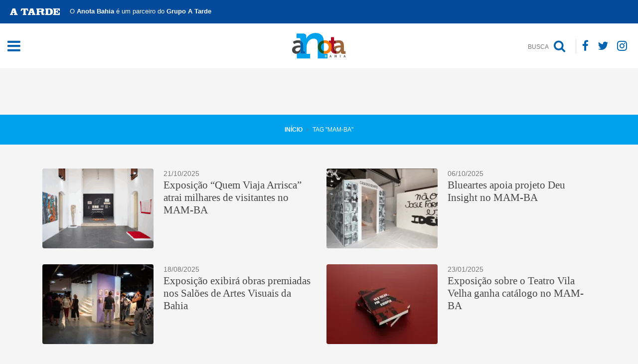

--- FILE ---
content_type: text/html; charset=UTF-8
request_url: https://anotabahia.com/tag/mam-ba/
body_size: 23345
content:
<!doctype html><html lang="pt-BR"><head><script data-no-optimize="1">var litespeed_docref=sessionStorage.getItem("litespeed_docref");litespeed_docref&&(Object.defineProperty(document,"referrer",{get:function(){return litespeed_docref}}),sessionStorage.removeItem("litespeed_docref"));</script> <meta charset="UTF-8"><meta name="viewport" content="width=device-width, initial-scale=1"><meta name="viewport" content="width=device-width, initial-scale=1"><meta property="article:published_time" content="date_time"><link rel="manifest" href="https://anotabahia.com/wp-content/themes/anotabahia/manifest.json"><link rel="profile" href="https://gmpg.org/xfn/11"><link data-asynced="1" as="style" onload="this.onload=null;this.rel='stylesheet'"  rel="preload" href="https://cdnjs.cloudflare.com/ajax/libs/font-awesome/4.7.0/css/font-awesome.min.css"><link data-asynced="1" as="style" onload="this.onload=null;this.rel='stylesheet'"  rel="preload" href="https://cdnjs.cloudflare.com/ajax/libs/twitter-bootstrap/4.3.1/css/bootstrap.css"><link data-asynced="1" as="style" onload="this.onload=null;this.rel='stylesheet'"  rel="preload" href="https://cdnjs.cloudflare.com/ajax/libs/normalize/4.2.0/normalize.min.css"><meta name='robots' content='index, follow, max-image-preview:large, max-snippet:-1, max-video-preview:-1' /><title>Arquivos MAM-BA - Anota Bahia</title><link rel="canonical" href="https://anotabahia.com/tag/mam-ba/" /><link rel="next" href="https://anotabahia.com/tag/mam-ba/page/2/" /><meta property="og:locale" content="pt_BR" /><meta property="og:type" content="article" /><meta property="og:title" content="Arquivos MAM-BA" /><meta property="og:url" content="https://anotabahia.com/tag/mam-ba/" /><meta property="og:site_name" content="Anota Bahia" /><meta name="twitter:card" content="summary_large_image" /><meta name="twitter:site" content="@anotabahia" /> <script type="application/ld+json" class="yoast-schema-graph">{"@context":"https://schema.org","@graph":[{"@type":"CollectionPage","@id":"https://anotabahia.com/tag/mam-ba/","url":"https://anotabahia.com/tag/mam-ba/","name":"Arquivos MAM-BA - Anota Bahia","isPartOf":{"@id":"https://anotabahia.com/#website"},"primaryImageOfPage":{"@id":"https://anotabahia.com/tag/mam-ba/#primaryimage"},"image":{"@id":"https://anotabahia.com/tag/mam-ba/#primaryimage"},"thumbnailUrl":"https://anotabahia.com/wp-content/uploads/2025/10/anotabahia-exposicao-quem-viaja-arrisca-atrai-milhares-de-visitantes-no-mam-ba-baixados-2.png","breadcrumb":{"@id":"https://anotabahia.com/tag/mam-ba/#breadcrumb"},"inLanguage":"pt-BR"},{"@type":"ImageObject","inLanguage":"pt-BR","@id":"https://anotabahia.com/tag/mam-ba/#primaryimage","url":"https://anotabahia.com/wp-content/uploads/2025/10/anotabahia-exposicao-quem-viaja-arrisca-atrai-milhares-de-visitantes-no-mam-ba-baixados-2.png","contentUrl":"https://anotabahia.com/wp-content/uploads/2025/10/anotabahia-exposicao-quem-viaja-arrisca-atrai-milhares-de-visitantes-no-mam-ba-baixados-2.png","width":640,"height":427,"caption":"Exposição \"Quem viaja arrisca\". Foto: Lucas Malkut/Funceb"},{"@type":"BreadcrumbList","@id":"https://anotabahia.com/tag/mam-ba/#breadcrumb","itemListElement":[{"@type":"ListItem","position":1,"name":"Início","item":"https://anotabahia.com/"},{"@type":"ListItem","position":2,"name":"MAM-BA"}]},{"@type":"WebSite","@id":"https://anotabahia.com/#website","url":"https://anotabahia.com/","name":"Anota Bahia","description":"Site social e empresarial da Bahia","publisher":{"@id":"https://anotabahia.com/#organization"},"potentialAction":[{"@type":"SearchAction","target":{"@type":"EntryPoint","urlTemplate":"https://anotabahia.com/?s={search_term_string}"},"query-input":{"@type":"PropertyValueSpecification","valueRequired":true,"valueName":"search_term_string"}}],"inLanguage":"pt-BR"},{"@type":"Organization","@id":"https://anotabahia.com/#organization","name":"Anota Bahia","url":"https://anotabahia.com/","logo":{"@type":"ImageObject","inLanguage":"pt-BR","@id":"https://anotabahia.com/#/schema/logo/image/","url":"https://anotabahia.com/wp-content/uploads/2019/11/anotabahia-marca-anota-bahia-512x512px.jpg","contentUrl":"https://anotabahia.com/wp-content/uploads/2019/11/anotabahia-marca-anota-bahia-512x512px.jpg","width":512,"height":512,"caption":"Anota Bahia"},"image":{"@id":"https://anotabahia.com/#/schema/logo/image/"},"sameAs":["https://www.facebook.com/anotabahia","https://x.com/anotabahia","https://www.instagram.com/anotabahia/"]}]}</script> <link rel='dns-prefetch' href='//www.googletagmanager.com' /><link rel='dns-prefetch' href='//anotabahia.com' /><link rel='dns-prefetch' href='//cdnjs.cloudflare.com' /><link rel='dns-prefetch' href='//ajax.googleapis.com' /><link rel='dns-prefetch' href='//maxcdn.bootstrapcdn.com' /><link rel='dns-prefetch' href='//connect.facebook.net' /><link rel='preconnect' href='https://anotabahia.com' /><link rel='preconnect' href='https://cdnjs.cloudflare.com' /><link rel='preconnect' href='https://www.googletagmanager.com' /><link rel='preconnect' href='https://ajax.googleapis.com' /><link rel='preconnect' href='https://maxcdn.bootstrapcdn.com' /><link rel='preconnect' href='https://connect.facebook.net' /><link rel="alternate" type="application/rss+xml" title="Feed para Anota Bahia &raquo;" href="https://anotabahia.com/feed/" /><link rel="alternate" type="application/rss+xml" title="Feed de comentários para Anota Bahia &raquo;" href="https://anotabahia.com/comments/feed/" /><link rel="alternate" type="application/rss+xml" title="Feed de tag para Anota Bahia &raquo; MAM-BA" href="https://anotabahia.com/tag/mam-ba/feed/" />
<script id="anota-ready" type="litespeed/javascript">window.advanced_ads_ready=function(e,a){a=a||"complete";var d=function(e){return"interactive"===a?"loading"!==e:"complete"===e};d(document.readyState)?e():document.addEventListener("readystatechange",(function(a){d(a.target.readyState)&&e()}),{once:"interactive"===a})},window.advanced_ads_ready_queue=window.advanced_ads_ready_queue||[]</script> <style id='wp-img-auto-sizes-contain-inline-css' type='text/css'>img:is([sizes=auto i],[sizes^="auto," i]){contain-intrinsic-size:3000px 1500px}
/*# sourceURL=wp-img-auto-sizes-contain-inline-css */</style><style id="litespeed-ccss">.fa{display:inline-block;font:normal normal normal 14px/1 FontAwesome;font-size:inherit;text-rendering:auto;-webkit-font-smoothing:antialiased;-moz-osx-font-smoothing:grayscale}.fa-search:before{content:"\f002"}.fa-twitter:before{content:"\f099"}.fa-facebook:before{content:"\f09a"}.fa-bars:before{content:"\f0c9"}.fa-instagram:before{content:"\f16d"}:root{--blue:#007bff;--indigo:#6610f2;--purple:#6f42c1;--pink:#e83e8c;--red:#dc3545;--orange:#fd7e14;--yellow:#ffc107;--green:#28a745;--teal:#20c997;--cyan:#17a2b8;--white:#fff;--gray:#6c757d;--gray-dark:#343a40;--primary:#007bff;--secondary:#6c757d;--success:#28a745;--info:#17a2b8;--warning:#ffc107;--danger:#dc3545;--light:#f8f9fa;--dark:#343a40;--breakpoint-xs:0;--breakpoint-sm:576px;--breakpoint-md:768px;--breakpoint-lg:992px;--breakpoint-xl:1200px;--font-family-sans-serif:-apple-system,BlinkMacSystemFont,"Segoe UI",Roboto,"Helvetica Neue",Arial,"Noto Sans",sans-serif,"Apple Color Emoji","Segoe UI Emoji","Segoe UI Symbol","Noto Color Emoji";--font-family-monospace:SFMono-Regular,Menlo,Monaco,Consolas,"Liberation Mono","Courier New",monospace}*,*:before,*:after{box-sizing:border-box}html{font-family:sans-serif;line-height:1.15;-webkit-text-size-adjust:100%}aside,header,nav,section{display:block}body{margin:0;font-family:-apple-system,BlinkMacSystemFont,"Segoe UI",Roboto,"Helvetica Neue",Arial,"Noto Sans",sans-serif,"Apple Color Emoji","Segoe UI Emoji","Segoe UI Symbol","Noto Color Emoji";font-size:1rem;font-weight:400;line-height:1.5;color:#212529;text-align:left;background-color:#fff}h3,h4{margin-top:0;margin-bottom:.5rem}p{margin-top:0;margin-bottom:1rem}ol{margin-top:0;margin-bottom:1rem}b{font-weight:bolder}a{color:#007bff;text-decoration:none;background-color:transparent}a:not([href]):not([tabindex]){color:inherit;text-decoration:none}img{vertical-align:middle;border-style:none}svg{overflow:hidden;vertical-align:middle}label{display:inline-block;margin-bottom:.5rem}button{border-radius:0}input,button{margin:0;font-family:inherit;font-size:inherit;line-height:inherit}button,input{overflow:visible}button{text-transform:none}button,[type=button],[type=submit]{-webkit-appearance:button}button::-moz-focus-inner,[type=button]::-moz-focus-inner,[type=submit]::-moz-focus-inner{padding:0;border-style:none}input[type=checkbox]{box-sizing:border-box;padding:0}::-webkit-file-upload-button{font:inherit;-webkit-appearance:button}h3,h4{margin-bottom:.5rem;font-weight:500;line-height:1.2}h3{font-size:1.75rem}h4{font-size:1.5rem}.container{width:100%;padding-right:15px;padding-left:15px;margin-right:auto;margin-left:auto}@media (min-width:576px){.container{max-width:540px}}@media (min-width:768px){.container{max-width:720px}}@media (min-width:992px){.container{max-width:960px}}@media (min-width:1200px){.container{max-width:1140px}}.container-fluid{width:100%;padding-right:15px;padding-left:15px;margin-right:auto;margin-left:auto}.row{display:-ms-flexbox;display:flex;-ms-flex-wrap:wrap;flex-wrap:wrap;margin-right:-15px;margin-left:-15px}.col-md-6{position:relative;width:100%;padding-right:15px;padding-left:15px}@media (min-width:768px){.col-md-6{-ms-flex:0 0 50%;flex:0 0 50%;max-width:50%}}.form-control{display:block;width:100%;height:calc(1.5em + .75rem + 2px);padding:.375rem .75rem;font-size:1rem;font-weight:400;line-height:1.5;color:#495057;background-color:#fff;background-clip:padding-box;border:1px solid #ced4da;border-radius:.25rem}.form-control::-ms-expand{background-color:transparent;border:0}.form-control::-webkit-input-placeholder{color:#6c757d;opacity:1}.form-control::-moz-placeholder{color:#6c757d;opacity:1}.form-control:-ms-input-placeholder{color:#6c757d;opacity:1}.form-control::-ms-input-placeholder{color:#6c757d;opacity:1}.form-check-label{margin-bottom:0}.btn{display:inline-block;font-weight:400;color:#212529;text-align:center;vertical-align:middle;background-color:transparent;border:1px solid transparent;padding:.375rem .75rem;font-size:1rem;line-height:1.5;border-radius:.25rem}.btn-primary{color:#fff;background-color:#007bff;border-color:#007bff}.btn-link{font-weight:400;color:#007bff;text-decoration:none}.input-group{position:relative;display:-ms-flexbox;display:flex;-ms-flex-wrap:wrap;flex-wrap:wrap;-ms-flex-align:stretch;align-items:stretch;width:100%}.input-group>.form-control{position:relative;-ms-flex:1 1 auto;flex:1 1 auto;width:1%;margin-bottom:0}.input-group>.form-control:not(:first-child){border-top-left-radius:0;border-bottom-left-radius:0}.input-group-append{display:-ms-flexbox;display:flex}.input-group-append .btn{position:relative;z-index:2}.input-group-append{margin-left:-1px}.input-group>.input-group-append:not(:last-child)>.btn{border-top-right-radius:0;border-bottom-right-radius:0}.input-group>.input-group-append>.btn{border-top-left-radius:0;border-bottom-left-radius:0}.nav{display:-ms-flexbox;display:flex;-ms-flex-wrap:wrap;flex-wrap:wrap;padding-left:0;margin-bottom:0;list-style:none}.breadcrumb{display:-ms-flexbox;display:flex;-ms-flex-wrap:wrap;flex-wrap:wrap;padding:.75rem 1rem;margin-bottom:1rem;list-style:none;background-color:#e9ecef;border-radius:.25rem}.breadcrumb-item+.breadcrumb-item{padding-left:.5rem}.breadcrumb-item+.breadcrumb-item:before{display:inline-block;padding-right:.5rem;color:#6c757d;content:"/"}.pagination{display:-ms-flexbox;display:flex;padding-left:0;list-style:none;border-radius:.25rem}.d-none{display:none!important}@media (min-width:768px){.d-md-inline{display:inline!important}.d-md-block{display:block!important}}.mb-0{margin-bottom:0!important}.mb-3{margin-bottom:1rem!important}.mt-5{margin-top:3rem!important}.p-0{padding:0!important}@media (min-width:768px){.pr-md-3{padding-right:1rem!important}}.text-center{text-align:center!important}button,input{overflow:visible}html{font-family:sans-serif;line-height:1.15;-ms-text-size-adjust:100%;-webkit-text-size-adjust:100%}body{margin:0}aside,header,nav,section{display:block}a{background-color:transparent;-webkit-text-decoration-skip:objects}b{font-weight:bolder}img{border-style:none}svg:not(:root){overflow:hidden}button,input{font:inherit;margin:0}button{text-transform:none}[type=submit],button,html [type=button]{-webkit-appearance:button}[type=button]::-moz-focus-inner,[type=submit]::-moz-focus-inner,button::-moz-focus-inner{border-style:none;padding:0}[type=button]:-moz-focusring,[type=submit]:-moz-focusring,button:-moz-focusring{outline:ButtonText dotted 1px}[type=checkbox]{box-sizing:border-box;padding:0}::-webkit-input-placeholder{color:inherit;opacity:.54}::-webkit-file-upload-button{-webkit-appearance:button;font:inherit}.c-offcanvas-content-wrap{transform:translate3d(0,0,0);backface-visibility:hidden}.c-offcanvas-content-wrap{position:relative;z-index:3;overflow:hidden;background:#fff}body{background:#f5f5f5;font-family:'Open Sans',sans-serif;overflow-x:hidden}a{color:#030303}h3,h4{font-family:'PT Serif',serif}img{height:auto;max-width:100%}.site-header{position:fixed;top:0;left:0;right:0;z-index:5}.site{margin-top:40px}.btn{border-width:2px;text-transform:uppercase;font-weight:600}.btn-primary{background:#3496db;border-color:#3496db;color:#fff}.menu-toggle{display:-webkit-box;display:-ms-flexbox;display:flex;outline:none;-webkit-box-align:center;-ms-flex-align:center;align-items:center}.main-navigation{display:-ms-grid;display:grid;-ms-grid-columns:20% auto 20%;grid-template-columns:20% auto 20%}.content-logo{text-align:center}.main-navigation .logo{text-align:center}#site-navigation{background:#fff;padding:15px 0;z-index:999;position:relative}.search-btn{text-align:right;display:flex;align-items:center;justify-content:flex-end}nav.nav.nav-socials a{color:#0063b0;font-size:23px}nav.nav.nav-socials{margin-left:5px}.search-btn .btn .fa{font-size:25px;vertical-align:middle;margin-right:5px}.search-btn .btn{color:#030303;font-size:18px;font-weight:700}.search-form .form-control{font-size:24px;border-radius:0;text-align:center;font-style:italic;font-family:"PT sans";background:0 0;border:none;outline:none!important;color:#fff;box-shadow:none!important}.search-form .btn{padding:17px 30px}.breadcrumb{background:0 0;border-radius:0;text-transform:uppercase;padding:7px 10px;margin:20px 0;font-size:12px}.breadcrumb a{font-weight:700}.breadcrumb-item+.breadcrumb-item:before{content:"\f105";display:inline-block;font:normal normal normal 14px/1 FontAwesome;font-size:inherit;text-rendering:auto;-webkit-font-smoothing:antialiased;-moz-osx-font-smoothing:grayscale}.nav-socials a{color:#fff;font-size:30px;padding:0;margin:0 7px}.c-offcanvas-content-wrap{background:0 0!important}.overlay-search{width:100%!important;background:#444!important;height:53px;top:140px!important;padding:0!important;box-shadow:0 0 5px #0000005c}.search-form .btn{background:0 0;border:none;font-size:20px;padding:0 10px;outline:none!important;color:#00a1ed;box-shadow:none!important}.search-btn .btn{padding:0 8px 0;border-right:1px solid #ddd;border-radius:0}.ads-wid--header{margin-top:190px}.notes-link{margin-right:20px;overflow:hidden;border-radius:4px}.notes--item{display:flex!important;margin:10px}.note-info .date{font-size:14px;color:#777}.note--title{color:#444}.note-info{display:flex;flex-direction:column;flex:1}.notes-small .note--title{font-size:21px;display:inline-block}.notes--item.notes-small{margin:0}.categ-post{display:flex;width:100%;justify-content:center;padding:10px;background:#00a1ed;height:60px;align-items:center;font-size:18px;color:#fff;text-transform:uppercase;margin-bottom:40px}.categ-post a{color:#fff}.pagination{margin:40px 0 80px;border-top:1px solid #ddd;padding-top:30px}.bar-atarde{background:#034a9a;color:#fff;display:flex;padding:13px 20px;position:relative;z-index:9900}.bar-atarde p{margin:0 0 0 20px;font-size:13px;float:left!important}.bar-atarde img{width:100px;float:left}.ads-wid--header .banner-topo-mobile{display:none}@media (max-width:768px){.bar-atarde{font-size:10px;align-items:center}.bar-atarde p{font-size:11px;text-align:left;float:left}.bar-atarde img{width:60px;margin-bottom:0}.notes--item{flex-direction:column}.notes--item img{width:100%!important;margin-bottom:20px}.note-info h3{font-size:22px!important}.notes-link{width:100%}.note-info{display:block}a.notes-link img{width:180px}.search-btn .btn{border:none}.main-navigation{display:flex;align-items:center;justify-content:space-between}nav.nav.nav-socials{-webkit-box-pack:center;-ms-flex-pack:center;justify-content:center}.logo img{margin:5px 0}#site-navigation{padding:10px 0}.breadcrumb{display:none}.breadcrumb{display:none}.search-form .form-control{font-size:18px;padding:0 10px}.search-form .btn{padding:6px 30px}.input-group.search-form{margin:15px 0}}@media only screen and (max-width:575px){.ads-wid--header .banner-topo-desktop{display:none;border:1px solid red}.ads-wid--header .banner-topo-mobile{display:inherit}}ol{box-sizing:border-box}:root{--wp--preset--font-size--normal:16px;--wp--preset--font-size--huge:42px}:root{--wp--preset--aspect-ratio--square:1;--wp--preset--aspect-ratio--4-3:4/3;--wp--preset--aspect-ratio--3-4:3/4;--wp--preset--aspect-ratio--3-2:3/2;--wp--preset--aspect-ratio--2-3:2/3;--wp--preset--aspect-ratio--16-9:16/9;--wp--preset--aspect-ratio--9-16:9/16;--wp--preset--color--black:#000;--wp--preset--color--cyan-bluish-gray:#abb8c3;--wp--preset--color--white:#fff;--wp--preset--color--pale-pink:#f78da7;--wp--preset--color--vivid-red:#cf2e2e;--wp--preset--color--luminous-vivid-orange:#ff6900;--wp--preset--color--luminous-vivid-amber:#fcb900;--wp--preset--color--light-green-cyan:#7bdcb5;--wp--preset--color--vivid-green-cyan:#00d084;--wp--preset--color--pale-cyan-blue:#8ed1fc;--wp--preset--color--vivid-cyan-blue:#0693e3;--wp--preset--color--vivid-purple:#9b51e0;--wp--preset--gradient--vivid-cyan-blue-to-vivid-purple:linear-gradient(135deg,rgba(6,147,227,1) 0%,#9b51e0 100%);--wp--preset--gradient--light-green-cyan-to-vivid-green-cyan:linear-gradient(135deg,#7adcb4 0%,#00d082 100%);--wp--preset--gradient--luminous-vivid-amber-to-luminous-vivid-orange:linear-gradient(135deg,rgba(252,185,0,1) 0%,rgba(255,105,0,1) 100%);--wp--preset--gradient--luminous-vivid-orange-to-vivid-red:linear-gradient(135deg,rgba(255,105,0,1) 0%,#cf2e2e 100%);--wp--preset--gradient--very-light-gray-to-cyan-bluish-gray:linear-gradient(135deg,#eee 0%,#a9b8c3 100%);--wp--preset--gradient--cool-to-warm-spectrum:linear-gradient(135deg,#4aeadc 0%,#9778d1 20%,#cf2aba 40%,#ee2c82 60%,#fb6962 80%,#fef84c 100%);--wp--preset--gradient--blush-light-purple:linear-gradient(135deg,#ffceec 0%,#9896f0 100%);--wp--preset--gradient--blush-bordeaux:linear-gradient(135deg,#fecda5 0%,#fe2d2d 50%,#6b003e 100%);--wp--preset--gradient--luminous-dusk:linear-gradient(135deg,#ffcb70 0%,#c751c0 50%,#4158d0 100%);--wp--preset--gradient--pale-ocean:linear-gradient(135deg,#fff5cb 0%,#b6e3d4 50%,#33a7b5 100%);--wp--preset--gradient--electric-grass:linear-gradient(135deg,#caf880 0%,#71ce7e 100%);--wp--preset--gradient--midnight:linear-gradient(135deg,#020381 0%,#2874fc 100%);--wp--preset--font-size--small:13px;--wp--preset--font-size--medium:20px;--wp--preset--font-size--large:36px;--wp--preset--font-size--x-large:42px;--wp--preset--spacing--20:.44rem;--wp--preset--spacing--30:.67rem;--wp--preset--spacing--40:1rem;--wp--preset--spacing--50:1.5rem;--wp--preset--spacing--60:2.25rem;--wp--preset--spacing--70:3.38rem;--wp--preset--spacing--80:5.06rem;--wp--preset--shadow--natural:6px 6px 9px rgba(0,0,0,.2);--wp--preset--shadow--deep:12px 12px 50px rgba(0,0,0,.4);--wp--preset--shadow--sharp:6px 6px 0px rgba(0,0,0,.2);--wp--preset--shadow--outlined:6px 6px 0px -3px rgba(255,255,255,1),6px 6px rgba(0,0,0,1);--wp--preset--shadow--crisp:6px 6px 0px rgba(0,0,0,1)}#cookie-law-info-bar{font-size:15px;margin:0 auto;padding:12px 10px;position:absolute;text-align:center;box-sizing:border-box;width:100%;z-index:9999;display:none;left:0;font-weight:300;box-shadow:0 -1px 10px 0 rgba(172,171,171,.3)}#cookie-law-info-bar span{vertical-align:middle}.cli-plugin-button,.cli-plugin-button:visited{display:inline-block;padding:9px 12px;color:#fff;text-decoration:none;position:relative;margin-left:5px;text-decoration:none}.cli-plugin-button,.cli-plugin-button:visited,.medium.cli-plugin-button,.medium.cli-plugin-button:visited{font-size:13px;font-weight:400;line-height:1}.cli-plugin-button{margin-top:5px}.cli-bar-popup{-moz-background-clip:padding;-webkit-background-clip:padding;background-clip:padding-box;-webkit-border-radius:30px;-moz-border-radius:30px;border-radius:30px;padding:20px}.cli-container-fluid{padding-right:15px;padding-left:15px;margin-right:auto;margin-left:auto}.cli-row{display:-ms-flexbox;display:flex;-ms-flex-wrap:wrap;flex-wrap:wrap;margin-right:-15px;margin-left:-15px}.cli-align-items-stretch{-ms-flex-align:stretch!important;align-items:stretch!important}.cli-px-0{padding-left:0;padding-right:0}.cli-btn{font-size:14px;display:inline-block;font-weight:400;text-align:center;white-space:nowrap;vertical-align:middle;border:1px solid transparent;padding:.5rem 1.25rem;line-height:1;border-radius:.25rem}.cli-modal-backdrop{position:fixed;top:0;right:0;bottom:0;left:0;z-index:1040;background-color:#000;display:none}.cli-modal-backdrop.cli-fade{opacity:0}.cli-modal a{text-decoration:none}.cli-modal .cli-modal-dialog{position:relative;width:auto;margin:.5rem;font-family:-apple-system,BlinkMacSystemFont,"Segoe UI",Roboto,"Helvetica Neue",Arial,sans-serif,"Apple Color Emoji","Segoe UI Emoji","Segoe UI Symbol";font-size:1rem;font-weight:400;line-height:1.5;color:#212529;text-align:left;display:-ms-flexbox;display:flex;-ms-flex-align:center;align-items:center;min-height:calc(100% - (.5rem*2))}@media (min-width:576px){.cli-modal .cli-modal-dialog{max-width:500px;margin:1.75rem auto;min-height:calc(100% - (1.75rem*2))}}@media (min-width:992px){.cli-modal .cli-modal-dialog{max-width:900px}}.cli-modal-content{position:relative;display:-ms-flexbox;display:flex;-ms-flex-direction:column;flex-direction:column;width:100%;background-color:#fff;background-clip:padding-box;border-radius:.3rem;outline:0}.cli-modal .cli-modal-close{position:absolute;right:10px;top:10px;z-index:1;padding:0;background-color:transparent!important;border:0;-webkit-appearance:none;font-size:1.5rem;font-weight:700;line-height:1;color:#000;text-shadow:0 1px 0 #fff}.cli-switch{display:inline-block;position:relative;min-height:1px;padding-left:70px;font-size:14px}.cli-switch input[type=checkbox]{display:none}.cli-switch .cli-slider{background-color:#e3e1e8;height:24px;width:50px;bottom:0;left:0;position:absolute;right:0;top:0}.cli-switch .cli-slider:before{background-color:#fff;bottom:2px;content:"";height:20px;left:2px;position:absolute;width:20px}.cli-switch input:checked+.cli-slider{background-color:#00acad}.cli-switch input:checked+.cli-slider:before{transform:translateX(26px)}.cli-switch .cli-slider{border-radius:34px}.cli-switch .cli-slider:before{border-radius:50%}.cli-tab-content{background:#fff}.cli-tab-content{width:100%;padding:30px}@media (max-width:767px){.cli-tab-content{padding:30px 10px}}.cli-container-fluid{padding-right:15px;padding-left:15px;margin-right:auto;margin-left:auto}.cli-row{display:-ms-flexbox;display:flex;-ms-flex-wrap:wrap;flex-wrap:wrap;margin-right:-15px;margin-left:-15px}.cli-align-items-stretch{-ms-flex-align:stretch!important;align-items:stretch!important}.cli-px-0{padding-left:0;padding-right:0}.cli-btn{font-size:14px;display:inline-block;font-weight:400;text-align:center;white-space:nowrap;vertical-align:middle;border:1px solid transparent;padding:.5rem 1.25rem;line-height:1;border-radius:.25rem}.cli-modal-backdrop{position:fixed;top:0;right:0;bottom:0;left:0;z-index:1040;background-color:#000;-webkit-transform:scale(0);transform:scale(0)}.cli-modal-backdrop.cli-fade{opacity:0}.cli-modal{position:fixed;top:0;right:0;bottom:0;left:0;z-index:99999;transform:scale(0);overflow:hidden;outline:0;display:none}.cli-modal a{text-decoration:none}.cli-modal .cli-modal-dialog{position:relative;width:auto;margin:.5rem;font-family:inherit;font-size:1rem;font-weight:400;line-height:1.5;color:#212529;text-align:left;display:-ms-flexbox;display:flex;-ms-flex-align:center;align-items:center;min-height:calc(100% - (.5rem*2))}@media (min-width:576px){.cli-modal .cli-modal-dialog{max-width:500px;margin:1.75rem auto;min-height:calc(100% - (1.75rem*2))}}.cli-modal-content{position:relative;display:-ms-flexbox;display:flex;-ms-flex-direction:column;flex-direction:column;width:100%;background-color:#fff;background-clip:padding-box;border-radius:.2rem;box-sizing:border-box;outline:0}.cli-switch{display:inline-block;position:relative;min-height:1px;padding-left:38px;font-size:14px}.cli-switch input[type=checkbox]{display:none}.cli-switch .cli-slider{background-color:#e3e1e8;height:20px;width:38px;bottom:0;left:0;position:absolute;right:0;top:0}.cli-switch .cli-slider:before{background-color:#fff;bottom:2px;content:"";height:15px;left:3px;position:absolute;width:15px}.cli-switch input:checked+.cli-slider{background-color:#61a229}.cli-switch input:checked+.cli-slider:before{transform:translateX(18px)}.cli-switch .cli-slider{border-radius:34px;font-size:0}.cli-switch .cli-slider:before{border-radius:50%}.cli-tab-content{background:#fff}.cli-tab-content{width:100%;padding:5px 30px 5px 5px;box-sizing:border-box}@media (max-width:767px){.cli-tab-content{padding:30px 10px}}.cli-tab-footer .cli-btn{background-color:#00acad;padding:10px 15px;text-decoration:none}.cli-tab-footer .wt-cli-privacy-accept-btn{background-color:#61a229;color:#fff;border-radius:0}.cli-tab-footer{width:100%;text-align:right;padding:20px 0}.cli-col-12{width:100%}.cli-tab-header{display:flex;justify-content:space-between}.cli-tab-header a:before{width:10px;height:2px;left:0;top:calc(50% - 1px)}.cli-tab-header a:after{width:2px;height:10px;left:4px;top:calc(50% - 5px);-webkit-transform:none;transform:none}.cli-tab-header a:before{width:7px;height:7px;border-right:1px solid #4a6e78;border-bottom:1px solid #4a6e78;content:" ";transform:rotate(-45deg);margin-right:10px}.cli-tab-header a.cli-nav-link{position:relative;display:flex;align-items:center;font-size:14px;color:#000;text-transform:capitalize}.cli-tab-header{border-radius:5px;padding:12px 15px;background-color:#f2f2f2}.cli-modal .cli-modal-close{position:absolute;right:0;top:0;z-index:1;-webkit-appearance:none;width:40px;height:40px;padding:0;border-radius:50%;padding:10px;background:0 0;border:none;min-width:40px}.cli-tab-container h4{font-family:inherit;font-size:16px;margin-bottom:15px;margin:10px 0}#cliSettingsPopup .cli-tab-section-container{padding-top:12px}.cli-privacy-content-text{font-size:14px;line-height:1.4;margin-top:0;padding:0;color:#000}.cli-tab-content{display:none}.cli-tab-section .cli-tab-content{padding:10px 20px 5px}.cli-tab-section{margin-top:5px}@media (min-width:992px){.cli-modal .cli-modal-dialog{max-width:645px}}.cli-switch .cli-slider:after{content:attr(data-cli-disable);position:absolute;right:50px;color:#000;font-size:12px;text-align:right;min-width:80px}.cli-switch input:checked+.cli-slider:after{content:attr(data-cli-enable)}.cli-privacy-overview:not(.cli-collapsed) .cli-privacy-content{max-height:60px;overflow:hidden}a.cli-privacy-readmore{font-size:12px;margin-top:12px;display:inline-block;padding-bottom:0;color:#000;text-decoration:underline}.cli-modal-footer{position:relative}a.cli-privacy-readmore:before{content:attr(data-readmore-text)}.cli-modal-close svg{fill:#000}span.cli-necessary-caption{color:#000;font-size:12px}.cli-tab-container .cli-row{max-height:500px;overflow-y:auto}.wt-cli-sr-only{display:none;font-size:16px}.cli-bar-container{float:none;margin:0 auto;display:-webkit-box;display:-moz-box;display:-ms-flexbox;display:-webkit-flex;display:flex;justify-content:space-between;-webkit-box-align:center;-moz-box-align:center;-ms-flex-align:center;-webkit-align-items:center;align-items:center}.cli-bar-btn_container{margin-left:20px;display:-webkit-box;display:-moz-box;display:-ms-flexbox;display:-webkit-flex;display:flex;-webkit-box-align:center;-moz-box-align:center;-ms-flex-align:center;-webkit-align-items:center;align-items:center;flex-wrap:nowrap}.cli-bar-btn_container a{white-space:nowrap}.cli-style-v2{font-size:11pt;line-height:18px;font-weight:400}.cli-style-v2 .cli-bar-message{width:70%;text-align:left}.cli-style-v2 .cli-bar-btn_container .cli_action_button,.cli-style-v2 .cli-bar-btn_container .cli_settings_button{margin-left:5px}.cli-style-v2 .cli_settings_button:not(.cli-plugin-button){text-decoration:underline}.cli-style-v2 .cli-bar-btn_container .cli-plugin-button{margin-top:5px;margin-bottom:5px}.wt-cli-necessary-checkbox{display:none!important}@media (max-width:985px){.cli-style-v2 .cli-bar-message{width:100%}.cli-style-v2.cli-bar-container{justify-content:left;flex-wrap:wrap}.cli-style-v2 .cli-bar-btn_container{margin-left:0;margin-top:10px}}.wt-cli-privacy-overview-actions{padding-bottom:0}@media only screen and (max-width:479px) and (min-width:320px){.cli-style-v2 .cli-bar-btn_container{flex-wrap:wrap}}.wt-cli-cookie-description{font-size:14px;line-height:1.4;margin-top:0;padding:0;color:#000}</style><link rel="preload" data-asynced="1" data-optimized="2" as="style" onload="this.onload=null;this.rel='stylesheet'" href="https://anotabahia.com/wp-content/litespeed/css/9c952b49fb4e95e575f7e3cd195456b9.css?ver=d68f0" /><script data-optimized="1" type="litespeed/javascript" data-src="https://anotabahia.com/wp-content/plugins/litespeed-cache/assets/js/css_async.min.js"></script> <style id='global-styles-inline-css' type='text/css'>:root{--wp--preset--aspect-ratio--square: 1;--wp--preset--aspect-ratio--4-3: 4/3;--wp--preset--aspect-ratio--3-4: 3/4;--wp--preset--aspect-ratio--3-2: 3/2;--wp--preset--aspect-ratio--2-3: 2/3;--wp--preset--aspect-ratio--16-9: 16/9;--wp--preset--aspect-ratio--9-16: 9/16;--wp--preset--color--black: #000000;--wp--preset--color--cyan-bluish-gray: #abb8c3;--wp--preset--color--white: #ffffff;--wp--preset--color--pale-pink: #f78da7;--wp--preset--color--vivid-red: #cf2e2e;--wp--preset--color--luminous-vivid-orange: #ff6900;--wp--preset--color--luminous-vivid-amber: #fcb900;--wp--preset--color--light-green-cyan: #7bdcb5;--wp--preset--color--vivid-green-cyan: #00d084;--wp--preset--color--pale-cyan-blue: #8ed1fc;--wp--preset--color--vivid-cyan-blue: #0693e3;--wp--preset--color--vivid-purple: #9b51e0;--wp--preset--gradient--vivid-cyan-blue-to-vivid-purple: linear-gradient(135deg,rgb(6,147,227) 0%,rgb(155,81,224) 100%);--wp--preset--gradient--light-green-cyan-to-vivid-green-cyan: linear-gradient(135deg,rgb(122,220,180) 0%,rgb(0,208,130) 100%);--wp--preset--gradient--luminous-vivid-amber-to-luminous-vivid-orange: linear-gradient(135deg,rgb(252,185,0) 0%,rgb(255,105,0) 100%);--wp--preset--gradient--luminous-vivid-orange-to-vivid-red: linear-gradient(135deg,rgb(255,105,0) 0%,rgb(207,46,46) 100%);--wp--preset--gradient--very-light-gray-to-cyan-bluish-gray: linear-gradient(135deg,rgb(238,238,238) 0%,rgb(169,184,195) 100%);--wp--preset--gradient--cool-to-warm-spectrum: linear-gradient(135deg,rgb(74,234,220) 0%,rgb(151,120,209) 20%,rgb(207,42,186) 40%,rgb(238,44,130) 60%,rgb(251,105,98) 80%,rgb(254,248,76) 100%);--wp--preset--gradient--blush-light-purple: linear-gradient(135deg,rgb(255,206,236) 0%,rgb(152,150,240) 100%);--wp--preset--gradient--blush-bordeaux: linear-gradient(135deg,rgb(254,205,165) 0%,rgb(254,45,45) 50%,rgb(107,0,62) 100%);--wp--preset--gradient--luminous-dusk: linear-gradient(135deg,rgb(255,203,112) 0%,rgb(199,81,192) 50%,rgb(65,88,208) 100%);--wp--preset--gradient--pale-ocean: linear-gradient(135deg,rgb(255,245,203) 0%,rgb(182,227,212) 50%,rgb(51,167,181) 100%);--wp--preset--gradient--electric-grass: linear-gradient(135deg,rgb(202,248,128) 0%,rgb(113,206,126) 100%);--wp--preset--gradient--midnight: linear-gradient(135deg,rgb(2,3,129) 0%,rgb(40,116,252) 100%);--wp--preset--font-size--small: 13px;--wp--preset--font-size--medium: 20px;--wp--preset--font-size--large: 36px;--wp--preset--font-size--x-large: 42px;--wp--preset--spacing--20: 0.44rem;--wp--preset--spacing--30: 0.67rem;--wp--preset--spacing--40: 1rem;--wp--preset--spacing--50: 1.5rem;--wp--preset--spacing--60: 2.25rem;--wp--preset--spacing--70: 3.38rem;--wp--preset--spacing--80: 5.06rem;--wp--preset--shadow--natural: 6px 6px 9px rgba(0, 0, 0, 0.2);--wp--preset--shadow--deep: 12px 12px 50px rgba(0, 0, 0, 0.4);--wp--preset--shadow--sharp: 6px 6px 0px rgba(0, 0, 0, 0.2);--wp--preset--shadow--outlined: 6px 6px 0px -3px rgb(255, 255, 255), 6px 6px rgb(0, 0, 0);--wp--preset--shadow--crisp: 6px 6px 0px rgb(0, 0, 0);}:where(.is-layout-flex){gap: 0.5em;}:where(.is-layout-grid){gap: 0.5em;}body .is-layout-flex{display: flex;}.is-layout-flex{flex-wrap: wrap;align-items: center;}.is-layout-flex > :is(*, div){margin: 0;}body .is-layout-grid{display: grid;}.is-layout-grid > :is(*, div){margin: 0;}:where(.wp-block-columns.is-layout-flex){gap: 2em;}:where(.wp-block-columns.is-layout-grid){gap: 2em;}:where(.wp-block-post-template.is-layout-flex){gap: 1.25em;}:where(.wp-block-post-template.is-layout-grid){gap: 1.25em;}.has-black-color{color: var(--wp--preset--color--black) !important;}.has-cyan-bluish-gray-color{color: var(--wp--preset--color--cyan-bluish-gray) !important;}.has-white-color{color: var(--wp--preset--color--white) !important;}.has-pale-pink-color{color: var(--wp--preset--color--pale-pink) !important;}.has-vivid-red-color{color: var(--wp--preset--color--vivid-red) !important;}.has-luminous-vivid-orange-color{color: var(--wp--preset--color--luminous-vivid-orange) !important;}.has-luminous-vivid-amber-color{color: var(--wp--preset--color--luminous-vivid-amber) !important;}.has-light-green-cyan-color{color: var(--wp--preset--color--light-green-cyan) !important;}.has-vivid-green-cyan-color{color: var(--wp--preset--color--vivid-green-cyan) !important;}.has-pale-cyan-blue-color{color: var(--wp--preset--color--pale-cyan-blue) !important;}.has-vivid-cyan-blue-color{color: var(--wp--preset--color--vivid-cyan-blue) !important;}.has-vivid-purple-color{color: var(--wp--preset--color--vivid-purple) !important;}.has-black-background-color{background-color: var(--wp--preset--color--black) !important;}.has-cyan-bluish-gray-background-color{background-color: var(--wp--preset--color--cyan-bluish-gray) !important;}.has-white-background-color{background-color: var(--wp--preset--color--white) !important;}.has-pale-pink-background-color{background-color: var(--wp--preset--color--pale-pink) !important;}.has-vivid-red-background-color{background-color: var(--wp--preset--color--vivid-red) !important;}.has-luminous-vivid-orange-background-color{background-color: var(--wp--preset--color--luminous-vivid-orange) !important;}.has-luminous-vivid-amber-background-color{background-color: var(--wp--preset--color--luminous-vivid-amber) !important;}.has-light-green-cyan-background-color{background-color: var(--wp--preset--color--light-green-cyan) !important;}.has-vivid-green-cyan-background-color{background-color: var(--wp--preset--color--vivid-green-cyan) !important;}.has-pale-cyan-blue-background-color{background-color: var(--wp--preset--color--pale-cyan-blue) !important;}.has-vivid-cyan-blue-background-color{background-color: var(--wp--preset--color--vivid-cyan-blue) !important;}.has-vivid-purple-background-color{background-color: var(--wp--preset--color--vivid-purple) !important;}.has-black-border-color{border-color: var(--wp--preset--color--black) !important;}.has-cyan-bluish-gray-border-color{border-color: var(--wp--preset--color--cyan-bluish-gray) !important;}.has-white-border-color{border-color: var(--wp--preset--color--white) !important;}.has-pale-pink-border-color{border-color: var(--wp--preset--color--pale-pink) !important;}.has-vivid-red-border-color{border-color: var(--wp--preset--color--vivid-red) !important;}.has-luminous-vivid-orange-border-color{border-color: var(--wp--preset--color--luminous-vivid-orange) !important;}.has-luminous-vivid-amber-border-color{border-color: var(--wp--preset--color--luminous-vivid-amber) !important;}.has-light-green-cyan-border-color{border-color: var(--wp--preset--color--light-green-cyan) !important;}.has-vivid-green-cyan-border-color{border-color: var(--wp--preset--color--vivid-green-cyan) !important;}.has-pale-cyan-blue-border-color{border-color: var(--wp--preset--color--pale-cyan-blue) !important;}.has-vivid-cyan-blue-border-color{border-color: var(--wp--preset--color--vivid-cyan-blue) !important;}.has-vivid-purple-border-color{border-color: var(--wp--preset--color--vivid-purple) !important;}.has-vivid-cyan-blue-to-vivid-purple-gradient-background{background: var(--wp--preset--gradient--vivid-cyan-blue-to-vivid-purple) !important;}.has-light-green-cyan-to-vivid-green-cyan-gradient-background{background: var(--wp--preset--gradient--light-green-cyan-to-vivid-green-cyan) !important;}.has-luminous-vivid-amber-to-luminous-vivid-orange-gradient-background{background: var(--wp--preset--gradient--luminous-vivid-amber-to-luminous-vivid-orange) !important;}.has-luminous-vivid-orange-to-vivid-red-gradient-background{background: var(--wp--preset--gradient--luminous-vivid-orange-to-vivid-red) !important;}.has-very-light-gray-to-cyan-bluish-gray-gradient-background{background: var(--wp--preset--gradient--very-light-gray-to-cyan-bluish-gray) !important;}.has-cool-to-warm-spectrum-gradient-background{background: var(--wp--preset--gradient--cool-to-warm-spectrum) !important;}.has-blush-light-purple-gradient-background{background: var(--wp--preset--gradient--blush-light-purple) !important;}.has-blush-bordeaux-gradient-background{background: var(--wp--preset--gradient--blush-bordeaux) !important;}.has-luminous-dusk-gradient-background{background: var(--wp--preset--gradient--luminous-dusk) !important;}.has-pale-ocean-gradient-background{background: var(--wp--preset--gradient--pale-ocean) !important;}.has-electric-grass-gradient-background{background: var(--wp--preset--gradient--electric-grass) !important;}.has-midnight-gradient-background{background: var(--wp--preset--gradient--midnight) !important;}.has-small-font-size{font-size: var(--wp--preset--font-size--small) !important;}.has-medium-font-size{font-size: var(--wp--preset--font-size--medium) !important;}.has-large-font-size{font-size: var(--wp--preset--font-size--large) !important;}.has-x-large-font-size{font-size: var(--wp--preset--font-size--x-large) !important;}
/*# sourceURL=global-styles-inline-css */</style><style id='classic-theme-styles-inline-css' type='text/css'>/*! This file is auto-generated */
.wp-block-button__link{color:#fff;background-color:#32373c;border-radius:9999px;box-shadow:none;text-decoration:none;padding:calc(.667em + 2px) calc(1.333em + 2px);font-size:1.125em}.wp-block-file__button{background:#32373c;color:#fff;text-decoration:none}
/*# sourceURL=/wp-includes/css/classic-themes.min.css */</style> <script type="litespeed/javascript" data-src="https://anotabahia.com/wp-includes/js/jquery/jquery.min.js" id="jquery-core-js"></script> <script id="cookie-law-info-js-extra" type="litespeed/javascript">var Cli_Data={"nn_cookie_ids":[],"cookielist":[],"non_necessary_cookies":[],"ccpaEnabled":"","ccpaRegionBased":"","ccpaBarEnabled":"","strictlyEnabled":["necessary","obligatoire"],"ccpaType":"gdpr","js_blocking":"1","custom_integration":"","triggerDomRefresh":"","secure_cookies":""};var cli_cookiebar_settings={"animate_speed_hide":"500","animate_speed_show":"500","background":"#FFF","border":"#b1a6a6c2","border_on":"","button_1_button_colour":"#61a229","button_1_button_hover":"#4e8221","button_1_link_colour":"#fff","button_1_as_button":"1","button_1_new_win":"","button_2_button_colour":"#333","button_2_button_hover":"#292929","button_2_link_colour":"#444","button_2_as_button":"","button_2_hidebar":"","button_3_button_colour":"#3566bb","button_3_button_hover":"#2a5296","button_3_link_colour":"#fff","button_3_as_button":"1","button_3_new_win":"","button_4_button_colour":"#000","button_4_button_hover":"#000000","button_4_link_colour":"#333333","button_4_as_button":"","button_7_button_colour":"#61a229","button_7_button_hover":"#4e8221","button_7_link_colour":"#fff","button_7_as_button":"1","button_7_new_win":"","font_family":"inherit","header_fix":"","notify_animate_hide":"1","notify_animate_show":"","notify_div_id":"#cookie-law-info-bar","notify_position_horizontal":"right","notify_position_vertical":"bottom","scroll_close":"1","scroll_close_reload":"","accept_close_reload":"","reject_close_reload":"","showagain_tab":"","showagain_background":"#fff","showagain_border":"#000","showagain_div_id":"#cookie-law-info-again","showagain_x_position":"100px","text":"#333333","show_once_yn":"1","show_once":"10000","logging_on":"","as_popup":"","popup_overlay":"1","bar_heading_text":"","cookie_bar_as":"banner","popup_showagain_position":"bottom-right","widget_position":"left"};var log_object={"ajax_url":"https://anotabahia.com/wp-admin/admin-ajax.php"}</script> <script id="my_loadmore-js-extra" type="litespeed/javascript">var diario_loadmore_params={"ajaxurl":"https://anotabahia.com/wp-admin/admin-ajax.php","posts":"{\"tag\":\"mam-ba\",\"error\":\"\",\"m\":\"\",\"p\":0,\"post_parent\":\"\",\"subpost\":\"\",\"subpost_id\":\"\",\"attachment\":\"\",\"attachment_id\":0,\"name\":\"\",\"pagename\":\"\",\"page_id\":0,\"second\":\"\",\"minute\":\"\",\"hour\":\"\",\"day\":0,\"monthnum\":0,\"year\":0,\"w\":0,\"category_name\":\"\",\"cat\":\"\",\"tag_id\":20071,\"author\":\"\",\"author_name\":\"\",\"feed\":\"\",\"tb\":\"\",\"paged\":0,\"meta_key\":\"\",\"meta_value\":\"\",\"preview\":\"\",\"s\":\"\",\"sentence\":\"\",\"title\":\"\",\"fields\":\"all\",\"menu_order\":\"\",\"embed\":\"\",\"category__in\":[],\"category__not_in\":[],\"category__and\":[],\"post__in\":[],\"post__not_in\":[],\"post_name__in\":[],\"tag__in\":[],\"tag__not_in\":[],\"tag__and\":[],\"tag_slug__in\":[\"mam-ba\"],\"tag_slug__and\":[],\"post_parent__in\":[],\"post_parent__not_in\":[],\"author__in\":[],\"author__not_in\":[],\"search_columns\":[],\"ignore_sticky_posts\":false,\"suppress_filters\":false,\"cache_results\":true,\"update_post_term_cache\":true,\"update_menu_item_cache\":false,\"lazy_load_term_meta\":true,\"update_post_meta_cache\":true,\"post_type\":\"\",\"posts_per_page\":10,\"nopaging\":false,\"comments_per_page\":\"50\",\"no_found_rows\":false,\"order\":\"DESC\"}","current_page":"1","max_page":"6"}</script> <script id="advanced-ads-advanced-js-js-extra" type="litespeed/javascript">var advads_options={"blog_id":"1","privacy":{"enabled":!1,"state":"not_needed"}}</script> 
 <script type="litespeed/javascript" data-src="https://www.googletagmanager.com/gtag/js?id=G-314FDZLSWC" id="google_gtagjs-js"></script> <script id="google_gtagjs-js-after" type="litespeed/javascript">window.dataLayer=window.dataLayer||[];function gtag(){dataLayer.push(arguments)}
gtag("set","linker",{"domains":["anotabahia.com"]});gtag("js",new Date());gtag("set","developer_id.dZTNiMT",!0);gtag("config","G-314FDZLSWC")</script> <link rel="https://api.w.org/" href="https://anotabahia.com/wp-json/" /><link rel="alternate" title="JSON" type="application/json" href="https://anotabahia.com/wp-json/wp/v2/tags/20071" /><link rel="EditURI" type="application/rsd+xml" title="RSD" href="https://anotabahia.com/xmlrpc.php?rsd" /><meta name="generator" content="Site Kit by Google 1.170.0" /><style type="text/css">.recentcomments a{display:inline !important;padding:0 !important;margin:0 !important;}</style> <script type="litespeed/javascript">var advadsCfpQueue=[];var advadsCfpAd=function(adID){if('undefined'===typeof advadsProCfp){advadsCfpQueue.push(adID)}else{advadsProCfp.addElement(adID)}}</script> <style class="wpcode-css-snippet">@media only screen and (max-width: 575px) {
	.ads-wid--header .banner-topo-mobile {
		display: inherit;
        height: auto !important;
	} 
}</style><style class="wpcode-css-snippet">.anota-antes-do-primeiro-paragrafo {
	margin-right: 10px !important;
}</style> <script type="litespeed/javascript">(function(w,d,s,l,i){w[l]=w[l]||[];w[l].push({'gtm.start':new Date().getTime(),event:'gtm.js'});var f=d.getElementsByTagName(s)[0],j=d.createElement(s),dl=l!='dataLayer'?'&l='+l:'';j.async=!0;j.src='https://www.googletagmanager.com/gtm.js?id='+i+dl;f.parentNode.insertBefore(j,f)})(window,document,'script','dataLayer','GTM-K8RC6TC')</script> <link rel="icon" href="https://anotabahia.com/wp-content/uploads/2019/10/anotabahia-cropped-anotabahia-logo-1-32x32.png" sizes="32x32" /><link rel="icon" href="https://anotabahia.com/wp-content/uploads/2019/10/anotabahia-cropped-anotabahia-logo-1-192x192.png" sizes="192x192" /><link rel="apple-touch-icon" href="https://anotabahia.com/wp-content/uploads/2019/10/anotabahia-cropped-anotabahia-logo-1-180x180.png" /><meta name="msapplication-TileImage" content="https://anotabahia.com/wp-content/uploads/2019/10/anotabahia-cropped-anotabahia-logo-1-270x270.png" /></head><body data-rsssl=1 class="archive tag tag-mam-ba tag-20071 wp-custom-logo wp-theme-anotabahia hfeed aa-prefix-anota-" data-burst_id="20071" data-burst_type="tag"><header class="site-header"><div class="bar-atarde">
<a href="#" target="_blank">
<img data-lazyloaded="1" src="[data-uri]" width="190" height="40" data-src="https://anotabahia.com/wp-content/themes/anotabahia/img/atarde.png" alt="A Tarde">
</a><p>O <b>Anota Bahia</b> é um parceiro do <b>Grupo A Tarde</b></p></div><nav id="site-navigation"><div class="container-fluid"><div class="main-navigation">
<a class="js-offcanvas-trigger menu-toggle" data-offcanvas-trigger="off-canvas" href="#off-canvas">
<i class="fa fa-bars" aria-hidden="true"></i>
</a><div class="content-logo">
<a href="https://anotabahia.com" class="logo">
<img data-lazyloaded="1" src="[data-uri]" data-src="https://anotabahia.com/wp-content/themes/anotabahia/img/logotipo-anotabahia-116x60px.svg" alt="Anota Bahia">
</a></div><div class="search-btn">
<a class="btn btn-link js-offcanvas-trigger p-0 pr-md-3" data-offcanvas-trigger="top" href="#top">
<span class="d-none d-md-inline">BUSCA</span><i class="fa fa-search" aria-hidden="true"></i>
</a><nav class="nav nav-socials d-none d-md-block">
<a href="https://web.facebook.com/siteanotabahia/" target="_blank"><i class="fa fa-facebook"></i></a>
<a href="https://twitter.com/SiteAnotaBahia" target="_blank"><i class="fa fa-twitter"></i></a>
<a href="https://www.instagram.com/siteanotabahia/" target="_blank"><i class="fa fa-instagram"></i></a></nav></div></div></div></nav><aside id="top" data-offcanvas-options='{"modifiers":"top,overlay", "resize": false}' class="overlay-search"><div class="container"><form action="https://anotabahia.com" method="GET"><div class="input-group search-form"><div class="input-group-append">
<button class="btn btn-primary" type="submit"><span class="fa fa-search"></span></button></div>
<input type="text" name="s" class="form-control" placeholder="Escreva aqui o deseja buscar"></div></form></div></aside></header><div class="ads-wid--header text-center"><p class="mb-0"><div class="banner-topo-desktop"><div  class="anota-54a33eadece2243bb65256350dbc73f5" id="anota-54a33eadece2243bb65256350dbc73f5"></div></div><div class="banner-topo-mobile"><div  class="anota-b8b739a134382aa5e8b29ea776c96dbf" id="anota-b8b739a134382aa5e8b29ea776c96dbf"></div></div></p></div><div class="c-offcanvas-content-wrap"><div class="site"><div class="site-content"><section class="content-page"><div class="categ-post"><nav role="navigation"><ol class="breadcrumb"><li class="breadcrumb-item"><a href="https://anotabahia.com">Início</a></li><li class="breadcrumb-item">Tag  "MAM-BA"</li></nav></div><div class="container"><div class="row mt-5"><div class="col-md-6 mb-3"><div class="notes--item notes-small mb-3">
<a href="https://anotabahia.com/exposicao-quem-viaja-arrisca-atrai-milhares-de-visitantes-no-mam-ba/" class="notes-link">
<picture>
<!--[if IE 9]><video style="display: none;"><![endif]-->
<source srcset="https://anotabahia.com/wp-content/uploads/2025/10/anotabahia-exposicao-quem-viaja-arrisca-atrai-milhares-de-visitantes-no-mam-ba-baixados-2-400x330.png" alt="Exposição “Quem Viaja Arrisca” atrai milhares de visitantes no MAM-BA" media="(max-width: 768px)">
<source srcset="https://anotabahia.com/wp-content/uploads/2025/10/anotabahia-exposicao-quem-viaja-arrisca-atrai-milhares-de-visitantes-no-mam-ba-baixados-2-223x160.png" alt="Exposição “Quem Viaja Arrisca” atrai milhares de visitantes no MAM-BA">
<!--[if IE 9]></video><![endif]-->
<img data-lazyloaded="1" src="[data-uri]" width="223" height="160" data-src="https://anotabahia.com/wp-content/uploads/2025/10/anotabahia-exposicao-quem-viaja-arrisca-atrai-milhares-de-visitantes-no-mam-ba-baixados-2-223x160.png" alt="Exposição “Quem Viaja Arrisca” atrai milhares de visitantes no MAM-BA">
</picture>
</a>
<a href="https://anotabahia.com/exposicao-quem-viaja-arrisca-atrai-milhares-de-visitantes-no-mam-ba/" class="note-info">
<span class="date">21/10/2025</span><h3 class="note--title">Exposição “Quem Viaja Arrisca” atrai milhares de visitantes no MAM-BA</h3>
</a></div></div><div class="col-md-6 mb-3"><div class="notes--item notes-small mb-3">
<a href="https://anotabahia.com/blueartes-apoia-projeto-deu-insight-no-mam-ba/" class="notes-link">
<picture>
<!--[if IE 9]><video style="display: none;"><![endif]-->
<source srcset="https://anotabahia.com/wp-content/uploads/2025/10/anotabahia-blueartes-apoia-projeto-deu-insight-no-mam-ba-blueartes-deu-insight-foto-vitoria-lima-e-eliana-sacramento-divulgacao-1-400x330.png" alt="Blueartes apoia projeto Deu Insight no MAM-BA" media="(max-width: 768px)">
<source srcset="https://anotabahia.com/wp-content/uploads/2025/10/anotabahia-blueartes-apoia-projeto-deu-insight-no-mam-ba-blueartes-deu-insight-foto-vitoria-lima-e-eliana-sacramento-divulgacao-1-223x160.png" alt="Blueartes apoia projeto Deu Insight no MAM-BA">
<!--[if IE 9]></video><![endif]-->
<img data-lazyloaded="1" src="[data-uri]" width="223" height="160" data-src="https://anotabahia.com/wp-content/uploads/2025/10/anotabahia-blueartes-apoia-projeto-deu-insight-no-mam-ba-blueartes-deu-insight-foto-vitoria-lima-e-eliana-sacramento-divulgacao-1-223x160.png" alt="Blueartes apoia projeto Deu Insight no MAM-BA">
</picture>
</a>
<a href="https://anotabahia.com/blueartes-apoia-projeto-deu-insight-no-mam-ba/" class="note-info">
<span class="date">06/10/2025</span><h3 class="note--title">Blueartes apoia projeto Deu Insight no MAM-BA</h3>
</a></div></div><div class="col-md-6 mb-3"><div class="notes--item notes-small mb-3">
<a href="https://anotabahia.com/exposicao-exibira-obras-premiadas-nos-saloes-de-artes-visuais-da-bahia/" class="notes-link">
<picture>
<!--[if IE 9]><video style="display: none;"><![endif]-->
<source srcset="https://anotabahia.com/wp-content/uploads/2025/08/anotabahia-exposicao-exibira-obras-premiadas-nos-saloes-de-artes-visuais-da-bahia-salao-artes-visuais-funceb-foto-lucas-malkut-59-400x330.jpg" alt="Exposição exibirá obras premiadas nos Salões de Artes Visuais da Bahia" media="(max-width: 768px)">
<source srcset="https://anotabahia.com/wp-content/uploads/2025/08/anotabahia-exposicao-exibira-obras-premiadas-nos-saloes-de-artes-visuais-da-bahia-salao-artes-visuais-funceb-foto-lucas-malkut-59-223x160.jpg" alt="Exposição exibirá obras premiadas nos Salões de Artes Visuais da Bahia">
<!--[if IE 9]></video><![endif]-->
<img data-lazyloaded="1" src="[data-uri]" width="223" height="160" data-src="https://anotabahia.com/wp-content/uploads/2025/08/anotabahia-exposicao-exibira-obras-premiadas-nos-saloes-de-artes-visuais-da-bahia-salao-artes-visuais-funceb-foto-lucas-malkut-59-223x160.jpg" alt="Exposição exibirá obras premiadas nos Salões de Artes Visuais da Bahia">
</picture>
</a>
<a href="https://anotabahia.com/exposicao-exibira-obras-premiadas-nos-saloes-de-artes-visuais-da-bahia/" class="note-info">
<span class="date">18/08/2025</span><h3 class="note--title">Exposição exibirá obras premiadas nos Salões de Artes Visuais da Bahia</h3>
</a></div></div><div class="col-md-6 mb-3"><div class="notes--item notes-small mb-3">
<a href="https://anotabahia.com/exposicao-sobre-o-teatro-vila-velha-ganha-catalogo-no-mam-ba/" class="notes-link">
<picture>
<!--[if IE 9]><video style="display: none;"><![endif]-->
<source srcset="https://anotabahia.com/wp-content/uploads/2025/01/anotabahia-exposicao-sobre-o-teatro-vila-velha-ganha-catalogo-no-mam-ba-whatsapp-image-2025-01-23-at-10.31.22-400x330.jpeg" alt="Exposição sobre o Teatro Vila Velha ganha catálogo no MAM-BA" media="(max-width: 768px)">
<source srcset="https://anotabahia.com/wp-content/uploads/2025/01/anotabahia-exposicao-sobre-o-teatro-vila-velha-ganha-catalogo-no-mam-ba-whatsapp-image-2025-01-23-at-10.31.22-223x160.jpeg" alt="Exposição sobre o Teatro Vila Velha ganha catálogo no MAM-BA">
<!--[if IE 9]></video><![endif]-->
<img data-lazyloaded="1" src="[data-uri]" width="223" height="160" data-src="https://anotabahia.com/wp-content/uploads/2025/01/anotabahia-exposicao-sobre-o-teatro-vila-velha-ganha-catalogo-no-mam-ba-whatsapp-image-2025-01-23-at-10.31.22-223x160.jpeg" alt="Exposição sobre o Teatro Vila Velha ganha catálogo no MAM-BA">
</picture>
</a>
<a href="https://anotabahia.com/exposicao-sobre-o-teatro-vila-velha-ganha-catalogo-no-mam-ba/" class="note-info">
<span class="date">23/01/2025</span><h3 class="note--title">Exposição sobre o Teatro Vila Velha ganha catálogo no MAM-BA</h3>
</a></div></div><div class="col-md-6 mb-3"><div class="notes--item notes-small mb-3">
<a href="https://anotabahia.com/mam-inaugura-exposicao-que-celebra-o-centenario-de-mario-cravo-jr/" class="notes-link">
<picture>
<!--[if IE 9]><video style="display: none;"><![endif]-->
<source srcset="https://anotabahia.com/wp-content/uploads/2023/08/anotabahia-mam-inaugura-exposicao-que-celebra-o-centenario-de-mario-cravo-jr-mario-cravo-jr-400x330.jpg" alt="MAM inaugura exposição que celebra o centenário de Mario Cravo Jr." media="(max-width: 768px)">
<source srcset="https://anotabahia.com/wp-content/uploads/2023/08/anotabahia-mam-inaugura-exposicao-que-celebra-o-centenario-de-mario-cravo-jr-mario-cravo-jr-223x160.jpg" alt="MAM inaugura exposição que celebra o centenário de Mario Cravo Jr.">
<!--[if IE 9]></video><![endif]-->
<img data-lazyloaded="1" src="[data-uri]" width="223" height="160" data-src="https://anotabahia.com/wp-content/uploads/2023/08/anotabahia-mam-inaugura-exposicao-que-celebra-o-centenario-de-mario-cravo-jr-mario-cravo-jr-223x160.jpg" alt="MAM inaugura exposição que celebra o centenário de Mario Cravo Jr.">
</picture>
</a>
<a href="https://anotabahia.com/mam-inaugura-exposicao-que-celebra-o-centenario-de-mario-cravo-jr/" class="note-info">
<span class="date">29/08/2023</span><h3 class="note--title">MAM inaugura exposição que celebra o centenário de Mario Cravo Jr.</h3>
</a></div></div><div class="col-md-6 mb-3"><div class="notes--item notes-small mb-3">
<a href="https://anotabahia.com/fotografa-amanda-tropicana-participa-de-nova-exposicao-do-mam/" class="notes-link">
<picture>
<!--[if IE 9]><video style="display: none;"><![endif]-->
<source srcset="https://anotabahia.com/wp-content/uploads/2023/08/anotabahia-fotografa-amanda-tropicana-participa-de-nova-exposicao-do-mam-amanda-tropicana-foto-por-wagner-oliveira-1-3188--400x330.jpg" alt="Fotógrafa Amanda Tropicana participa de nova exposição do MAM" media="(max-width: 768px)">
<source srcset="https://anotabahia.com/wp-content/uploads/2023/08/anotabahia-fotografa-amanda-tropicana-participa-de-nova-exposicao-do-mam-amanda-tropicana-foto-por-wagner-oliveira-1-3188--223x160.jpg" alt="Fotógrafa Amanda Tropicana participa de nova exposição do MAM">
<!--[if IE 9]></video><![endif]-->
<img data-lazyloaded="1" src="[data-uri]" width="223" height="160" data-src="https://anotabahia.com/wp-content/uploads/2023/08/anotabahia-fotografa-amanda-tropicana-participa-de-nova-exposicao-do-mam-amanda-tropicana-foto-por-wagner-oliveira-1-3188--223x160.jpg" alt="Fotógrafa Amanda Tropicana participa de nova exposição do MAM">
</picture>
</a>
<a href="https://anotabahia.com/fotografa-amanda-tropicana-participa-de-nova-exposicao-do-mam/" class="note-info">
<span class="date">23/08/2023</span><h3 class="note--title">Fotógrafa Amanda Tropicana participa de nova exposição do MAM</h3>
</a></div></div><div class="col-md-6 mb-3"><div class="notes--item notes-small mb-3">
<a href="https://anotabahia.com/mam-e-o-museu-mais-frequentado-da-bahia/" class="notes-link">
<picture>
<!--[if IE 9]><video style="display: none;"><![endif]-->
<source srcset="https://anotabahia.com/wp-content/uploads/2022/08/anotabahia-bailarina-e-coreografa-vera-passos-faz-workshop-gratuito-no-mam-bahia-mam-bahia-ftpeuribeiro-9--e1683575976115-400x330.jpg" alt="MAM é o museu mais frequentado da Bahia" media="(max-width: 768px)">
<source srcset="https://anotabahia.com/wp-content/uploads/2022/08/anotabahia-bailarina-e-coreografa-vera-passos-faz-workshop-gratuito-no-mam-bahia-mam-bahia-ftpeuribeiro-9--e1683575976115-223x160.jpg" alt="MAM é o museu mais frequentado da Bahia">
<!--[if IE 9]></video><![endif]-->
<img data-lazyloaded="1" src="[data-uri]" width="223" height="160" data-src="https://anotabahia.com/wp-content/uploads/2022/08/anotabahia-bailarina-e-coreografa-vera-passos-faz-workshop-gratuito-no-mam-bahia-mam-bahia-ftpeuribeiro-9--e1683575976115-223x160.jpg" alt="MAM é o museu mais frequentado da Bahia">
</picture>
</a>
<a href="https://anotabahia.com/mam-e-o-museu-mais-frequentado-da-bahia/" class="note-info">
<span class="date">22/05/2023</span><h3 class="note--title">MAM é o museu mais frequentado da Bahia</h3>
</a></div></div><div class="col-md-6 mb-3"><div class="notes--item notes-small mb-3">
<a href="https://anotabahia.com/tininha-viana-assina-desfile-em-evento-de-artesanato-em-salvador/" class="notes-link">
<picture>
<!--[if IE 9]><video style="display: none;"><![endif]-->
<source srcset="https://anotabahia.com/wp-content/uploads/2023/03/anotabahia-tininha-viana-assina-desfile-em-evento-do-artesanato-weslen-moreira-e-tininha-viana-e1678914854864-400x330.jpg" alt="Tininha Viana assina desfile em evento de artesanato em Salvador" media="(max-width: 768px)">
<source srcset="https://anotabahia.com/wp-content/uploads/2023/03/anotabahia-tininha-viana-assina-desfile-em-evento-do-artesanato-weslen-moreira-e-tininha-viana-e1678914854864-223x160.jpg" alt="Tininha Viana assina desfile em evento de artesanato em Salvador">
<!--[if IE 9]></video><![endif]-->
<img data-lazyloaded="1" src="[data-uri]" width="223" height="160" data-src="https://anotabahia.com/wp-content/uploads/2023/03/anotabahia-tininha-viana-assina-desfile-em-evento-do-artesanato-weslen-moreira-e-tininha-viana-e1678914854864-223x160.jpg" alt="Tininha Viana assina desfile em evento de artesanato em Salvador">
</picture>
</a>
<a href="https://anotabahia.com/tininha-viana-assina-desfile-em-evento-de-artesanato-em-salvador/" class="note-info">
<span class="date">15/03/2023</span><h3 class="note--title">Tininha Viana assina desfile em evento de artesanato em Salvador</h3>
</a></div></div><div class="col-md-6 mb-3"><div class="notes--item notes-small mb-3">
<a href="https://anotabahia.com/mam-apresenta-exposicao-com-pintoras-de-diferentes-geracoes/" class="notes-link">
<picture>
<!--[if IE 9]><video style="display: none;"><![endif]-->
<source srcset="https://anotabahia.com/wp-content/uploads/2023/03/anotabahia-quadro-tarsila-com-moldura-696x560-1-400x330.webp" alt="MAM apresenta exposição com pintoras de diferentes gerações" media="(max-width: 768px)">
<source srcset="https://anotabahia.com/wp-content/uploads/2023/03/anotabahia-quadro-tarsila-com-moldura-696x560-1-223x160.webp" alt="MAM apresenta exposição com pintoras de diferentes gerações">
<!--[if IE 9]></video><![endif]-->
<img data-lazyloaded="1" src="[data-uri]" width="223" height="160" data-src="https://anotabahia.com/wp-content/uploads/2023/03/anotabahia-quadro-tarsila-com-moldura-696x560-1-223x160.webp" alt="MAM apresenta exposição com pintoras de diferentes gerações">
</picture>
</a>
<a href="https://anotabahia.com/mam-apresenta-exposicao-com-pintoras-de-diferentes-geracoes/" class="note-info">
<span class="date">09/03/2023</span><h3 class="note--title">MAM apresenta exposição com pintoras de diferentes gerações</h3>
</a></div></div><div class="col-md-6 mb-3"><div class="notes--item notes-small mb-3">
<a href="https://anotabahia.com/museus-do-estado-apresentam-programacao-especial-para-o-marco-mulher/" class="notes-link">
<picture>
<!--[if IE 9]><video style="display: none;"><![endif]-->
<source srcset="https://anotabahia.com/wp-content/uploads/2023/03/anotabahia-museus-do-estado-apresentam-programacao-especial-para-o-marco-mulher-palacete-das-artes-salvador-3-400x330.jpg.webp" alt="Museus do estado apresentam programação especial para o Março Mulher" media="(max-width: 768px)">
<source srcset="https://anotabahia.com/wp-content/uploads/2023/03/anotabahia-museus-do-estado-apresentam-programacao-especial-para-o-marco-mulher-palacete-das-artes-salvador-3-223x160.jpg.webp" alt="Museus do estado apresentam programação especial para o Março Mulher">
<!--[if IE 9]></video><![endif]-->
<img data-lazyloaded="1" src="[data-uri]" width="223" height="160" data-src="https://anotabahia.com/wp-content/uploads/2023/03/anotabahia-museus-do-estado-apresentam-programacao-especial-para-o-marco-mulher-palacete-das-artes-salvador-3-223x160.jpg.webp" alt="Museus do estado apresentam programação especial para o Março Mulher">
</picture>
</a>
<a href="https://anotabahia.com/museus-do-estado-apresentam-programacao-especial-para-o-marco-mulher/" class="note-info">
<span class="date">08/03/2023</span><h3 class="note--title">Museus do estado apresentam programação especial para o Março Mulher</h3>
</a></div></div></div><div class="pagination"><nav class='custom-pagination'><span class='page-numbers page-num'>Página 1 de 6</span> <span aria-current="page" class="page-numbers current">1</span>
<a class="page-numbers" href="https://anotabahia.com/tag/mam-ba/page/2">2</a>
<a class="page-numbers" href="https://anotabahia.com/tag/mam-ba/page/3">3</a>
<span class="page-numbers dots">&hellip;</span>
<a class="page-numbers" href="https://anotabahia.com/tag/mam-ba/page/6">6</a>
<a class="next page-numbers" href="https://anotabahia.com/tag/mam-ba/page/2">&raquo;</a></nav></div></div></section></div><footer class="site-footer"><div class="container"><div class="row text-center"><div class="col-lg-12"><div class="logo-footer mb-5">
<a href="https://anotabahia.com" class="logo">
<img data-lazyloaded="1" src="[data-uri]" data-src="https://anotabahia.com/wp-content/themes/anotabahia/img/logotipo-anotabahia-cinza.svg" width="158" height="76" alt="Anota Bahia">
</a></div><h4 class="footer--title-section">Contato</h4><nav class="nav footer--nav justify-content-center mb-5">
<a href="tel:+5571999211072" class="nav-link"><i class="fa fa-phone"></i> (71) 99921-1072</a>
<a href="/cdn-cgi/l/email-protection#690a06071d081d06290807061d080b08010008470a0604470b1b" class="nav-link"><i class="fa fa-envelope"></i> <span class="__cf_email__" data-cfemail="5c3f3332283d28331c3d3233283d3e3d34353d723f3331">[email&#160;protected]</span></a></nav></div></div><div class="site-footer--note pb-3"><div class="row justify-content-center"><div class="col-lg-12"><p class="adress text-center mb-0"><b>Anota Bahia</b>  © Copyright 2019 - Todos os direitos reservados | Desenvolvido pela:  <a href="https://loupbr.com" title="Criação de Site em Salvador" target="_blank">Loup Brasil</a></p></div></div></div></div></footer></div></div><aside id="off-canvas" class="off-canvas--menu" data-offcanvas-options='{ "modifiers": "left,overlay" }'><div class="navigation"><div class="menu-menu-principal-container"><ul id="primary-menu" class="menu"><li id="menu-item-28" class="menu-item menu-item-type-custom menu-item-object-custom menu-item-home menu-item-28"><a href="https://anotabahia.com/">Início</a></li><li id="menu-item-29" class="menu-item menu-item-type-taxonomy menu-item-object-category menu-item-29"><a href="https://anotabahia.com/notas/">Notas</a></li><li id="menu-item-321" class="menu-item menu-item-type-taxonomy menu-item-object-category menu-item-321"><a href="https://anotabahia.com/politica/">Política</a></li><li id="menu-item-322" class="menu-item menu-item-type-taxonomy menu-item-object-category menu-item-322"><a href="https://anotabahia.com/gastronomia/">Gastronomia</a></li><li id="menu-item-323" class="menu-item menu-item-type-taxonomy menu-item-object-category menu-item-323"><a href="https://anotabahia.com/moda/">Moda</a></li><li id="menu-item-30" class="menu-item menu-item-type-custom menu-item-object-custom menu-item-30"><a href="https://anotabahia.com/galerias/">Galerias</a></li><li id="menu-item-31" class="menu-item menu-item-type-custom menu-item-object-custom menu-item-31"><a href="https://anotabahia.com/entrevistas/">Entrevistas</a></li><li id="menu-item-124" class="menu-item menu-item-type-custom menu-item-object-custom menu-item-124"><a href="https://anotabahia.com/agenda/">Agenda</a></li></ul></div></div></aside>
 <script data-cfasync="false" src="/cdn-cgi/scripts/5c5dd728/cloudflare-static/email-decode.min.js"></script><script data-cfasync="false" src="https://ajax.googleapis.com/ajax/libs/jquery/3.6.0/jquery.min.js"></script>  <script data-cfasync="false" src="https://code.jquery.com/jquery-migrate-3.4.1.min.js"></script>  <script data-cfasync="false" src="https://anotabahia.com/wp-content/themes/anotabahia/js/modernizr.js"></script>  <script data-cfasync="false" src="https://anotabahia.com/wp-content/themes/anotabahia/js/js-offcanvas.pkgd.min.js"></script>  <script data-cfasync="false" src="https://cdnjs.cloudflare.com/ajax/libs/popper.js/1.12.9/umd/popper.min.js" crossorigin="anonymous"></script> <script data-cfasync="false" src="https://maxcdn.bootstrapcdn.com/bootstrap/4.0.0-beta.3/js/bootstrap.min.js" crossorigin="anonymous"></script>  <script data-cfasync="false" src="https://anotabahia.com/wp-content/themes/anotabahia/js/slick.js"></script>  <script data-cfasync="false">document.onreadystatechange = function () {
    if (document.readyState === 'complete') {
      setTimeout(function () {
        const item = document.querySelector('div.load-page');
        if (item) {
          $(".load-page").fadeOut("slow", function () {
            item.style.visibility = 'hidden';
          });
        }
      }, 500);
    }
  };</script>  <script data-cfasync="false" src="https://anotabahia.com/wp-content/themes/anotabahia/js/customizer.js?11"></script>  <script data-cfasync="false" type="text/javascript" src="https://platform-api.sharethis.com/js/sharethis.js#property=685dc714b4277c001a21a086&product=inline-share-buttons&source=button" async></script> <div id="fb-root"></div> <script data-cfasync="false">(function(d, s, id) {
    if (d.getElementById(id)) return;
    var js = d.createElement(s); js.id = id;
    js.src = 'https://connect.facebook.net/pt_BR/sdk.js#xfbml=1&version=v2.11&appId=310205262439846';
    var fjs = d.getElementsByTagName(s)[0];
    fjs.parentNode.insertBefore(js, fjs);
  })(document, 'script', 'facebook-jssdk');</script> <script type="litespeed/javascript">var advancedAds={"adHealthNotice":{"enabled":!0,"pattern":"AdSense fallback was loaded for empty AdSense ad \"[ad_title]\""},"frontendPrefix":"anota-"}</script> <script type="speculationrules">{"prefetch":[{"source":"document","where":{"and":[{"href_matches":"/*"},{"not":{"href_matches":["/wp-*.php","/wp-admin/*","/wp-content/uploads/*","/wp-content/*","/wp-content/plugins/*","/wp-content/themes/anotabahia/*","/*\\?(.+)"]}},{"not":{"selector_matches":"a[rel~=\"nofollow\"]"}},{"not":{"selector_matches":".no-prefetch, .no-prefetch a"}}]},"eagerness":"conservative"}]}</script> <div id="cookie-law-info-bar" data-nosnippet="true"><span><div class="cli-bar-container cli-style-v2"><div class="cli-bar-message">Usamos cookies em nosso site para fornecer a experiência mais relevante, lembrando suas preferências e visitas repetidas. Ao clicar em “Aceitar”, concorda com a utilização de TODOS os cookies.</div><div class="cli-bar-btn_container"><a role='button' class="cli_settings_button" style="margin:0px 10px 0px 5px">Configurações de cookies</a><a role='button' data-cli_action="accept" id="cookie_action_close_header" class="medium cli-plugin-button cli-plugin-main-button cookie_action_close_header cli_action_button wt-cli-accept-btn">ACEITAR</a></div></div></span></div><div id="cookie-law-info-again" data-nosnippet="true"><span id="cookie_hdr_showagain">Gerenciar consentimento</span></div><div class="cli-modal" data-nosnippet="true" id="cliSettingsPopup" tabindex="-1" role="dialog" aria-labelledby="cliSettingsPopup" aria-hidden="true"><div class="cli-modal-dialog" role="document"><div class="cli-modal-content cli-bar-popup">
<button type="button" class="cli-modal-close" id="cliModalClose">
<svg class="" viewBox="0 0 24 24"><path d="M19 6.41l-1.41-1.41-5.59 5.59-5.59-5.59-1.41 1.41 5.59 5.59-5.59 5.59 1.41 1.41 5.59-5.59 5.59 5.59 1.41-1.41-5.59-5.59z"></path><path d="M0 0h24v24h-24z" fill="none"></path></svg>
<span class="wt-cli-sr-only">Fechar</span>
</button><div class="cli-modal-body"><div class="cli-container-fluid cli-tab-container"><div class="cli-row"><div class="cli-col-12 cli-align-items-stretch cli-px-0"><div class="cli-privacy-overview"><h4>Visão geral de privacidade</h4><div class="cli-privacy-content"><div class="cli-privacy-content-text">Este site usa cookies para melhorar sua experiência enquanto você navega pelo site. Destes, os cookies que são categorizados como necessários são armazenados no seu navegador, pois são essenciais para o funcionamento das funcionalidades básicas do site. Também usamos cookies de terceiros que nos ajudam a analisar e entender como você usa este site. Esses cookies serão armazenados em seu navegador apenas com o seu consentimento. Você também tem a opção de cancelar esses cookies. Mas desativar alguns desses cookies pode afetar sua experiência de navegação.</div></div>
<a class="cli-privacy-readmore" aria-label="Mostrar mais" role="button" data-readmore-text="Mostrar mais" data-readless-text="Mostrar menos"></a></div></div><div class="cli-col-12 cli-align-items-stretch cli-px-0 cli-tab-section-container"><div class="cli-tab-section"><div class="cli-tab-header">
<a role="button" tabindex="0" class="cli-nav-link cli-settings-mobile" data-target="necessary" data-toggle="cli-toggle-tab">
Necessária							</a><div class="wt-cli-necessary-checkbox">
<input type="checkbox" class="cli-user-preference-checkbox"  id="wt-cli-checkbox-necessary" data-id="checkbox-necessary" checked="checked"  />
<label class="form-check-label" for="wt-cli-checkbox-necessary">Necessária</label></div>
<span class="cli-necessary-caption">Sempre ativado</span></div><div class="cli-tab-content"><div class="cli-tab-pane cli-fade" data-id="necessary"><div class="wt-cli-cookie-description">
Os cookies necessários são absolutamente essenciais para o funcionamento adequado do site. Esta categoria inclui apenas cookies que garantem funcionalidades básicas e recursos de segurança do site. Esses cookies não armazenam nenhuma informação pessoal.</div></div></div></div><div class="cli-tab-section"><div class="cli-tab-header">
<a role="button" tabindex="0" class="cli-nav-link cli-settings-mobile" data-target="non-necessary" data-toggle="cli-toggle-tab">
Desnecessário							</a><div class="cli-switch">
<input type="checkbox" id="wt-cli-checkbox-non-necessary" class="cli-user-preference-checkbox"  data-id="checkbox-non-necessary" checked='checked' />
<label for="wt-cli-checkbox-non-necessary" class="cli-slider" data-cli-enable="Ativado" data-cli-disable="Desativado"><span class="wt-cli-sr-only">Desnecessário</span></label></div></div><div class="cli-tab-content"><div class="cli-tab-pane cli-fade" data-id="non-necessary"><div class="wt-cli-cookie-description">
Quaisquer cookies que possam não ser particularmente necessários para o funcionamento do site e sejam usados ​​especificamente para coletar dados pessoais do usuário por meio de análises, anúncios e outros conteúdos incorporados são denominados cookies desnecessários. É obrigatório obter o consentimento do usuário antes de executar esses cookies no seu site.</div></div></div></div><div class="cli-tab-section"><div class="cli-tab-header">
<a role="button" tabindex="0" class="cli-nav-link cli-settings-mobile" data-target="functional" data-toggle="cli-toggle-tab">
Functional							</a><div class="cli-switch">
<input type="checkbox" id="wt-cli-checkbox-functional" class="cli-user-preference-checkbox"  data-id="checkbox-functional" />
<label for="wt-cli-checkbox-functional" class="cli-slider" data-cli-enable="Ativado" data-cli-disable="Desativado"><span class="wt-cli-sr-only">Functional</span></label></div></div><div class="cli-tab-content"><div class="cli-tab-pane cli-fade" data-id="functional"><div class="wt-cli-cookie-description">
Functional cookies help to perform certain functionalities like sharing the content of the website on social media platforms, collect feedbacks, and other third-party features.</div></div></div></div><div class="cli-tab-section"><div class="cli-tab-header">
<a role="button" tabindex="0" class="cli-nav-link cli-settings-mobile" data-target="performance" data-toggle="cli-toggle-tab">
Performance							</a><div class="cli-switch">
<input type="checkbox" id="wt-cli-checkbox-performance" class="cli-user-preference-checkbox"  data-id="checkbox-performance" />
<label for="wt-cli-checkbox-performance" class="cli-slider" data-cli-enable="Ativado" data-cli-disable="Desativado"><span class="wt-cli-sr-only">Performance</span></label></div></div><div class="cli-tab-content"><div class="cli-tab-pane cli-fade" data-id="performance"><div class="wt-cli-cookie-description">
Performance cookies are used to understand and analyze the key performance indexes of the website which helps in delivering a better user experience for the visitors.</div></div></div></div><div class="cli-tab-section"><div class="cli-tab-header">
<a role="button" tabindex="0" class="cli-nav-link cli-settings-mobile" data-target="analytics" data-toggle="cli-toggle-tab">
Analytics							</a><div class="cli-switch">
<input type="checkbox" id="wt-cli-checkbox-analytics" class="cli-user-preference-checkbox"  data-id="checkbox-analytics" />
<label for="wt-cli-checkbox-analytics" class="cli-slider" data-cli-enable="Ativado" data-cli-disable="Desativado"><span class="wt-cli-sr-only">Analytics</span></label></div></div><div class="cli-tab-content"><div class="cli-tab-pane cli-fade" data-id="analytics"><div class="wt-cli-cookie-description">
Analytical cookies are used to understand how visitors interact with the website. These cookies help provide information on metrics the number of visitors, bounce rate, traffic source, etc.</div></div></div></div><div class="cli-tab-section"><div class="cli-tab-header">
<a role="button" tabindex="0" class="cli-nav-link cli-settings-mobile" data-target="advertisement" data-toggle="cli-toggle-tab">
Advertisement							</a><div class="cli-switch">
<input type="checkbox" id="wt-cli-checkbox-advertisement" class="cli-user-preference-checkbox"  data-id="checkbox-advertisement" />
<label for="wt-cli-checkbox-advertisement" class="cli-slider" data-cli-enable="Ativado" data-cli-disable="Desativado"><span class="wt-cli-sr-only">Advertisement</span></label></div></div><div class="cli-tab-content"><div class="cli-tab-pane cli-fade" data-id="advertisement"><div class="wt-cli-cookie-description">
Advertisement cookies are used to provide visitors with relevant ads and marketing campaigns. These cookies track visitors across websites and collect information to provide customized ads.</div></div></div></div><div class="cli-tab-section"><div class="cli-tab-header">
<a role="button" tabindex="0" class="cli-nav-link cli-settings-mobile" data-target="others" data-toggle="cli-toggle-tab">
Others							</a><div class="cli-switch">
<input type="checkbox" id="wt-cli-checkbox-others" class="cli-user-preference-checkbox"  data-id="checkbox-others" />
<label for="wt-cli-checkbox-others" class="cli-slider" data-cli-enable="Ativado" data-cli-disable="Desativado"><span class="wt-cli-sr-only">Others</span></label></div></div><div class="cli-tab-content"><div class="cli-tab-pane cli-fade" data-id="others"><div class="wt-cli-cookie-description">
Other uncategorized cookies are those that are being analyzed and have not been classified into a category as yet.</div></div></div></div></div></div></div></div><div class="cli-modal-footer"><div class="wt-cli-element cli-container-fluid cli-tab-container"><div class="cli-row"><div class="cli-col-12 cli-align-items-stretch cli-px-0"><div class="cli-tab-footer wt-cli-privacy-overview-actions">
<a id="wt-cli-privacy-save-btn" role="button" tabindex="0" data-cli-action="accept" class="wt-cli-privacy-btn cli_setting_save_button wt-cli-privacy-accept-btn cli-btn">SALVAR E ACEITAR</a></div></div></div></div></div></div></div></div><div class="cli-modal-backdrop cli-fade cli-settings-overlay"></div><div class="cli-modal-backdrop cli-fade cli-popupbar-overlay"></div>
<noscript>
<iframe data-lazyloaded="1" src="about:blank" data-litespeed-src="https://www.googletagmanager.com/ns.html?id=GTM-K8RC6TC" height="0" width="0" style="display:none;visibility:hidden"></iframe>
</noscript>
 <script id="wpascript-js-after" type="litespeed/javascript">wpa_field_info={"wpa_field_name":"yaokup8291","wpa_field_value":639027,"wpa_add_test":"no"}</script> <script id="ppress-frontend-script-js-extra" type="litespeed/javascript">var pp_ajax_form={"ajaxurl":"https://anotabahia.com/wp-admin/admin-ajax.php","confirm_delete":"Are you sure?","deleting_text":"Deleting...","deleting_error":"An error occurred. Please try again.","nonce":"17e6bd44cc","disable_ajax_form":"false","is_checkout":"0","is_checkout_tax_enabled":"0","is_checkout_autoscroll_enabled":"true"}</script> <script id="advanced-ads-pro-main-js-extra" type="litespeed/javascript">var advanced_ads_cookies={"cookie_path":"/","cookie_domain":""};var advadsCfpInfo={"cfpExpHours":"3","cfpClickLimit":"3","cfpBan":"7","cfpPath":"","cfpDomain":"","cfpEnabled":""}</script> <script id="advanced-ads-pro/cache_busting-js-extra" type="litespeed/javascript">var advanced_ads_pro_ajax_object={"ajax_url":"https://anotabahia.com/wp-admin/admin-ajax.php","lazy_load_module_enabled":"","lazy_load":{"default_offset":0,"offsets":[]},"moveintohidden":"","wp_timezone_offset":"-10800","the_id":"196067","is_singular":""};var advanced_ads_responsive={"reload_on_resize":"0"}</script> <script id="advadsTrackingScript-js-extra" type="litespeed/javascript">var advadsTracking={"impressionActionName":"aatrack-records","clickActionName":"aatrack-click","targetClass":"anota-target","blogId":"1","frontendPrefix":"anota-"}</script> <script type="litespeed/javascript">window.advads_admin_bar_items=[]</script><script type="litespeed/javascript">window.advads_passive_groups={"20_1":{"type":"group","id":20,"elementid":["anota-54a33eadece2243bb65256350dbc73f5"],"ads":{"205445":{"id":205445,"title":"970x130 - Drogaria S\u00e3o Paulo","expiry_date":0,"visitors":[],"content":"<div data-anota-trackid=\"205445\" data-anota-trackbid=\"1\" class=\"anota-target\" id=\"anota-1548131123\"><a data-no-instant=\"1\" href=\"https:\/\/www.drogariasaopaulo.com.br\/\" rel=\"noopener nofollow sponsored\" class=\"a2t-link\" target=\"_blank\" aria-label=\"dsp_banner-bonfim-house_970x30px\"><img fetchpriority=\"high\" decoding=\"async\" src=\"https:\/\/anotabahia.com\/wp-content\/uploads\/2026\/01\/anotabahia-970x130-bonfim-anota-copy-at-2026-01-13-093018-dsp-banner-bonfim-house-970x30px.png\" alt=\"\"  width=\"970\" height=\"130\"   \/><\/a><\/div>","once_per_page":0,"debugmode":!1,"blog_id":1,"type":"image","position":"none","day_indexes":!1,"tracking_enabled":!0,"privacy":{"ignore":!1,"needs_consent":!1}},"206520":{"id":206520,"title":"970x130 - Sau\u00edpe","expiry_date":0,"visitors":[],"content":"<div data-anota-trackid=\"206520\" data-anota-trackbid=\"1\" class=\"anota-target\" id=\"anota-1134681196\"><a data-no-instant=\"1\" href=\"https:\/\/book.omnibees.com\/hotel\/992\/room\/142244?q=992&#038;CheckIn=03042026&#038;CheckOut=06042026&#038;ad=1&#038;code=QUERODESCONTO&#038;?utm_source=ecommerce&#038;utm_medium=banner_home&#038;utm_campaign=FUNDO&#038;_gl=1*1vu2us*_gcl_aw*R0NMLjE3NjU4Mjg4NjYuQ2owS0NRaUFnUF9KQmhELUFSSXNBTnBFTXh6dm1UVnFCSXJvbDVmY3VPRktWLThuT2JMV19NVjdQMW5kd1l3QVVoMXJ3QnJuSjBDSWpWRWFBaXR2RUFMd193Y0I.*_gcl_au*MTcwNTMzNjYyNC4xNzY3NjQ0NDgz*_ga*NzE5ODIxMzg5LjE3NDgwMTI3MjU.*_ga_WJRVEVGEMH*czE3Njg1MTI1ODMkbzQwJGcxJHQxNzY4NTEyNjIxJGoyMiRsMCRoMTY2MjY3NTgx\" rel=\"noopener nofollow sponsored\" class=\"a2t-link\" target=\"_blank\" aria-label=\"BANNER_Anota-Bahia-Sauipe\"><img decoding=\"async\" src=\"https:\/\/anotabahia.com\/wp-content\/uploads\/2026\/01\/anotabahia-970x130-sauipe-banner-anota-bahia-sauipe.png\" alt=\"\"  width=\"970\" height=\"131\"   \/><\/a><\/div>","once_per_page":0,"debugmode":!1,"blog_id":1,"type":"image","position":"none","day_indexes":!1,"tracking_enabled":!0,"privacy":{"ignore":!1,"needs_consent":!1}},"204923":{"id":204923,"title":"970x120  - Banner Prefs","expiry_date":0,"visitors":[],"content":"<div data-anota-trackid=\"204923\" data-anota-trackbid=\"1\" id=\"anota-2539625149\"><img decoding=\"async\" src=\"https:\/\/anotabahia.com\/wp-content\/uploads\/2026\/01\/anotabahia-970x120-banner-gov-desenvolvimento-copy-at-2026-01-08-155139-ban-728x90px.gif\" alt=\"\"  width=\"970\" height=\"120\"   \/><\/div>","once_per_page":0,"debugmode":!1,"blog_id":1,"type":"image","position":"none","day_indexes":!1,"tracking_enabled":!0,"privacy":{"ignore":!1,"needs_consent":!1}}},"group_info":{"id":20,"name":"01 \u2013 Geral Topo: (970x130px)","weights":{"206520":"3","204923":"3","205445":"3"},"type":"default","ordered_ad_ids":[205445,206520,204923],"ad_count":1}},"25999_3":{"type":"group","id":25999,"elementid":["anota-b8b739a134382aa5e8b29ea776c96dbf"],"ads":{"204923":{"id":204923,"title":"970x120  - Banner Prefs","expiry_date":0,"visitors":[],"content":"<div data-anota-trackid=\"204923\" data-anota-trackbid=\"1\" id=\"anota-2698258629\"><img decoding=\"async\" src=\"https:\/\/anotabahia.com\/wp-content\/uploads\/2026\/01\/anotabahia-970x120-banner-gov-desenvolvimento-copy-at-2026-01-08-155139-ban-728x90px.gif\" alt=\"\"  width=\"970\" height=\"120\"   \/><\/div>","once_per_page":0,"debugmode":!1,"blog_id":1,"type":"image","position":"none","day_indexes":!1,"tracking_enabled":!0,"privacy":{"ignore":!1,"needs_consent":!1}},"205445":{"id":205445,"title":"970x130 - Drogaria S\u00e3o Paulo","expiry_date":0,"visitors":[],"content":"<div data-anota-trackid=\"205445\" data-anota-trackbid=\"1\" class=\"anota-target\" id=\"anota-2477770161\"><a data-no-instant=\"1\" href=\"https:\/\/www.drogariasaopaulo.com.br\/\" rel=\"noopener nofollow sponsored\" class=\"a2t-link\" target=\"_blank\" aria-label=\"dsp_banner-bonfim-house_970x30px\"><img decoding=\"async\" src=\"https:\/\/anotabahia.com\/wp-content\/uploads\/2026\/01\/anotabahia-970x130-bonfim-anota-copy-at-2026-01-13-093018-dsp-banner-bonfim-house-970x30px.png\" alt=\"\"  width=\"970\" height=\"130\"   \/><\/a><\/div>","once_per_page":0,"debugmode":!1,"blog_id":1,"type":"image","position":"none","day_indexes":!1,"tracking_enabled":!0,"privacy":{"ignore":!1,"needs_consent":!1}},"206520":{"id":206520,"title":"970x130 - Sau\u00edpe","expiry_date":0,"visitors":[],"content":"<div data-anota-trackid=\"206520\" data-anota-trackbid=\"1\" class=\"anota-target\" id=\"anota-2065404232\"><a data-no-instant=\"1\" href=\"https:\/\/book.omnibees.com\/hotel\/992\/room\/142244?q=992&#038;CheckIn=03042026&#038;CheckOut=06042026&#038;ad=1&#038;code=QUERODESCONTO&#038;?utm_source=ecommerce&#038;utm_medium=banner_home&#038;utm_campaign=FUNDO&#038;_gl=1*1vu2us*_gcl_aw*R0NMLjE3NjU4Mjg4NjYuQ2owS0NRaUFnUF9KQmhELUFSSXNBTnBFTXh6dm1UVnFCSXJvbDVmY3VPRktWLThuT2JMV19NVjdQMW5kd1l3QVVoMXJ3QnJuSjBDSWpWRWFBaXR2RUFMd193Y0I.*_gcl_au*MTcwNTMzNjYyNC4xNzY3NjQ0NDgz*_ga*NzE5ODIxMzg5LjE3NDgwMTI3MjU.*_ga_WJRVEVGEMH*czE3Njg1MTI1ODMkbzQwJGcxJHQxNzY4NTEyNjIxJGoyMiRsMCRoMTY2MjY3NTgx\" rel=\"noopener nofollow sponsored\" class=\"a2t-link\" target=\"_blank\" aria-label=\"BANNER_Anota-Bahia-Sauipe\"><img decoding=\"async\" src=\"https:\/\/anotabahia.com\/wp-content\/uploads\/2026\/01\/anotabahia-970x130-sauipe-banner-anota-bahia-sauipe.png\" alt=\"\"  width=\"970\" height=\"131\"   \/><\/a><\/div>","once_per_page":0,"debugmode":!1,"blog_id":1,"type":"image","position":"none","day_indexes":!1,"tracking_enabled":!0,"privacy":{"ignore":!1,"needs_consent":!1}}},"group_info":{"id":25999,"name":"01 \u2013 Geral Topo: (300x100px) \u2013 MOBILE","weights":{"206520":"3","204923":"3","205445":"3"},"type":"default","ordered_ad_ids":[204923,205445,206520],"ad_count":1}}};(window.advanced_ads_ready||jQuery(document).ready).call(null,function(){if(!window.advanced_ads_pro){console.log("Advanced Ads Pro: cache-busting can not be initialized")}})</script><script type="litespeed/javascript">!function(){window.advanced_ads_ready_queue=window.advanced_ads_ready_queue||[],advanced_ads_ready_queue.push=window.advanced_ads_ready;for(var d=0,a=advanced_ads_ready_queue.length;d<a;d++)advanced_ads_ready(advanced_ads_ready_queue[d])}();</script><script id="anota-tracking" type="litespeed/javascript">var advads_tracking_ads={};var advads_tracking_urls={"1":"https:\/\/anotabahia.com\/wp-admin\/admin-ajax.php"};var advads_tracking_methods={"1":"frontend"};var advads_tracking_parallel={"1":!1};var advads_tracking_linkbases={"1":"https:\/\/anotabahia.com\/linkout\/"}</script> <script data-no-optimize="1">window.lazyLoadOptions=Object.assign({},{threshold:300},window.lazyLoadOptions||{});!function(t,e){"object"==typeof exports&&"undefined"!=typeof module?module.exports=e():"function"==typeof define&&define.amd?define(e):(t="undefined"!=typeof globalThis?globalThis:t||self).LazyLoad=e()}(this,function(){"use strict";function e(){return(e=Object.assign||function(t){for(var e=1;e<arguments.length;e++){var n,a=arguments[e];for(n in a)Object.prototype.hasOwnProperty.call(a,n)&&(t[n]=a[n])}return t}).apply(this,arguments)}function o(t){return e({},at,t)}function l(t,e){return t.getAttribute(gt+e)}function c(t){return l(t,vt)}function s(t,e){return function(t,e,n){e=gt+e;null!==n?t.setAttribute(e,n):t.removeAttribute(e)}(t,vt,e)}function i(t){return s(t,null),0}function r(t){return null===c(t)}function u(t){return c(t)===_t}function d(t,e,n,a){t&&(void 0===a?void 0===n?t(e):t(e,n):t(e,n,a))}function f(t,e){et?t.classList.add(e):t.className+=(t.className?" ":"")+e}function _(t,e){et?t.classList.remove(e):t.className=t.className.replace(new RegExp("(^|\\s+)"+e+"(\\s+|$)")," ").replace(/^\s+/,"").replace(/\s+$/,"")}function g(t){return t.llTempImage}function v(t,e){!e||(e=e._observer)&&e.unobserve(t)}function b(t,e){t&&(t.loadingCount+=e)}function p(t,e){t&&(t.toLoadCount=e)}function n(t){for(var e,n=[],a=0;e=t.children[a];a+=1)"SOURCE"===e.tagName&&n.push(e);return n}function h(t,e){(t=t.parentNode)&&"PICTURE"===t.tagName&&n(t).forEach(e)}function a(t,e){n(t).forEach(e)}function m(t){return!!t[lt]}function E(t){return t[lt]}function I(t){return delete t[lt]}function y(e,t){var n;m(e)||(n={},t.forEach(function(t){n[t]=e.getAttribute(t)}),e[lt]=n)}function L(a,t){var o;m(a)&&(o=E(a),t.forEach(function(t){var e,n;e=a,(t=o[n=t])?e.setAttribute(n,t):e.removeAttribute(n)}))}function k(t,e,n){f(t,e.class_loading),s(t,st),n&&(b(n,1),d(e.callback_loading,t,n))}function A(t,e,n){n&&t.setAttribute(e,n)}function O(t,e){A(t,rt,l(t,e.data_sizes)),A(t,it,l(t,e.data_srcset)),A(t,ot,l(t,e.data_src))}function w(t,e,n){var a=l(t,e.data_bg_multi),o=l(t,e.data_bg_multi_hidpi);(a=nt&&o?o:a)&&(t.style.backgroundImage=a,n=n,f(t=t,(e=e).class_applied),s(t,dt),n&&(e.unobserve_completed&&v(t,e),d(e.callback_applied,t,n)))}function x(t,e){!e||0<e.loadingCount||0<e.toLoadCount||d(t.callback_finish,e)}function M(t,e,n){t.addEventListener(e,n),t.llEvLisnrs[e]=n}function N(t){return!!t.llEvLisnrs}function z(t){if(N(t)){var e,n,a=t.llEvLisnrs;for(e in a){var o=a[e];n=e,o=o,t.removeEventListener(n,o)}delete t.llEvLisnrs}}function C(t,e,n){var a;delete t.llTempImage,b(n,-1),(a=n)&&--a.toLoadCount,_(t,e.class_loading),e.unobserve_completed&&v(t,n)}function R(i,r,c){var l=g(i)||i;N(l)||function(t,e,n){N(t)||(t.llEvLisnrs={});var a="VIDEO"===t.tagName?"loadeddata":"load";M(t,a,e),M(t,"error",n)}(l,function(t){var e,n,a,o;n=r,a=c,o=u(e=i),C(e,n,a),f(e,n.class_loaded),s(e,ut),d(n.callback_loaded,e,a),o||x(n,a),z(l)},function(t){var e,n,a,o;n=r,a=c,o=u(e=i),C(e,n,a),f(e,n.class_error),s(e,ft),d(n.callback_error,e,a),o||x(n,a),z(l)})}function T(t,e,n){var a,o,i,r,c;t.llTempImage=document.createElement("IMG"),R(t,e,n),m(c=t)||(c[lt]={backgroundImage:c.style.backgroundImage}),i=n,r=l(a=t,(o=e).data_bg),c=l(a,o.data_bg_hidpi),(r=nt&&c?c:r)&&(a.style.backgroundImage='url("'.concat(r,'")'),g(a).setAttribute(ot,r),k(a,o,i)),w(t,e,n)}function G(t,e,n){var a;R(t,e,n),a=e,e=n,(t=Et[(n=t).tagName])&&(t(n,a),k(n,a,e))}function D(t,e,n){var a;a=t,(-1<It.indexOf(a.tagName)?G:T)(t,e,n)}function S(t,e,n){var a;t.setAttribute("loading","lazy"),R(t,e,n),a=e,(e=Et[(n=t).tagName])&&e(n,a),s(t,_t)}function V(t){t.removeAttribute(ot),t.removeAttribute(it),t.removeAttribute(rt)}function j(t){h(t,function(t){L(t,mt)}),L(t,mt)}function F(t){var e;(e=yt[t.tagName])?e(t):m(e=t)&&(t=E(e),e.style.backgroundImage=t.backgroundImage)}function P(t,e){var n;F(t),n=e,r(e=t)||u(e)||(_(e,n.class_entered),_(e,n.class_exited),_(e,n.class_applied),_(e,n.class_loading),_(e,n.class_loaded),_(e,n.class_error)),i(t),I(t)}function U(t,e,n,a){var o;n.cancel_on_exit&&(c(t)!==st||"IMG"===t.tagName&&(z(t),h(o=t,function(t){V(t)}),V(o),j(t),_(t,n.class_loading),b(a,-1),i(t),d(n.callback_cancel,t,e,a)))}function $(t,e,n,a){var o,i,r=(i=t,0<=bt.indexOf(c(i)));s(t,"entered"),f(t,n.class_entered),_(t,n.class_exited),o=t,i=a,n.unobserve_entered&&v(o,i),d(n.callback_enter,t,e,a),r||D(t,n,a)}function q(t){return t.use_native&&"loading"in HTMLImageElement.prototype}function H(t,o,i){t.forEach(function(t){return(a=t).isIntersecting||0<a.intersectionRatio?$(t.target,t,o,i):(e=t.target,n=t,a=o,t=i,void(r(e)||(f(e,a.class_exited),U(e,n,a,t),d(a.callback_exit,e,n,t))));var e,n,a})}function B(e,n){var t;tt&&!q(e)&&(n._observer=new IntersectionObserver(function(t){H(t,e,n)},{root:(t=e).container===document?null:t.container,rootMargin:t.thresholds||t.threshold+"px"}))}function J(t){return Array.prototype.slice.call(t)}function K(t){return t.container.querySelectorAll(t.elements_selector)}function Q(t){return c(t)===ft}function W(t,e){return e=t||K(e),J(e).filter(r)}function X(e,t){var n;(n=K(e),J(n).filter(Q)).forEach(function(t){_(t,e.class_error),i(t)}),t.update()}function t(t,e){var n,a,t=o(t);this._settings=t,this.loadingCount=0,B(t,this),n=t,a=this,Y&&window.addEventListener("online",function(){X(n,a)}),this.update(e)}var Y="undefined"!=typeof window,Z=Y&&!("onscroll"in window)||"undefined"!=typeof navigator&&/(gle|ing|ro)bot|crawl|spider/i.test(navigator.userAgent),tt=Y&&"IntersectionObserver"in window,et=Y&&"classList"in document.createElement("p"),nt=Y&&1<window.devicePixelRatio,at={elements_selector:".lazy",container:Z||Y?document:null,threshold:300,thresholds:null,data_src:"src",data_srcset:"srcset",data_sizes:"sizes",data_bg:"bg",data_bg_hidpi:"bg-hidpi",data_bg_multi:"bg-multi",data_bg_multi_hidpi:"bg-multi-hidpi",data_poster:"poster",class_applied:"applied",class_loading:"litespeed-loading",class_loaded:"litespeed-loaded",class_error:"error",class_entered:"entered",class_exited:"exited",unobserve_completed:!0,unobserve_entered:!1,cancel_on_exit:!0,callback_enter:null,callback_exit:null,callback_applied:null,callback_loading:null,callback_loaded:null,callback_error:null,callback_finish:null,callback_cancel:null,use_native:!1},ot="src",it="srcset",rt="sizes",ct="poster",lt="llOriginalAttrs",st="loading",ut="loaded",dt="applied",ft="error",_t="native",gt="data-",vt="ll-status",bt=[st,ut,dt,ft],pt=[ot],ht=[ot,ct],mt=[ot,it,rt],Et={IMG:function(t,e){h(t,function(t){y(t,mt),O(t,e)}),y(t,mt),O(t,e)},IFRAME:function(t,e){y(t,pt),A(t,ot,l(t,e.data_src))},VIDEO:function(t,e){a(t,function(t){y(t,pt),A(t,ot,l(t,e.data_src))}),y(t,ht),A(t,ct,l(t,e.data_poster)),A(t,ot,l(t,e.data_src)),t.load()}},It=["IMG","IFRAME","VIDEO"],yt={IMG:j,IFRAME:function(t){L(t,pt)},VIDEO:function(t){a(t,function(t){L(t,pt)}),L(t,ht),t.load()}},Lt=["IMG","IFRAME","VIDEO"];return t.prototype={update:function(t){var e,n,a,o=this._settings,i=W(t,o);{if(p(this,i.length),!Z&&tt)return q(o)?(e=o,n=this,i.forEach(function(t){-1!==Lt.indexOf(t.tagName)&&S(t,e,n)}),void p(n,0)):(t=this._observer,o=i,t.disconnect(),a=t,void o.forEach(function(t){a.observe(t)}));this.loadAll(i)}},destroy:function(){this._observer&&this._observer.disconnect(),K(this._settings).forEach(function(t){I(t)}),delete this._observer,delete this._settings,delete this.loadingCount,delete this.toLoadCount},loadAll:function(t){var e=this,n=this._settings;W(t,n).forEach(function(t){v(t,e),D(t,n,e)})},restoreAll:function(){var e=this._settings;K(e).forEach(function(t){P(t,e)})}},t.load=function(t,e){e=o(e);D(t,e)},t.resetStatus=function(t){i(t)},t}),function(t,e){"use strict";function n(){e.body.classList.add("litespeed_lazyloaded")}function a(){console.log("[LiteSpeed] Start Lazy Load"),o=new LazyLoad(Object.assign({},t.lazyLoadOptions||{},{elements_selector:"[data-lazyloaded]",callback_finish:n})),i=function(){o.update()},t.MutationObserver&&new MutationObserver(i).observe(e.documentElement,{childList:!0,subtree:!0,attributes:!0})}var o,i;t.addEventListener?t.addEventListener("load",a,!1):t.attachEvent("onload",a)}(window,document);</script><script data-no-optimize="1">window.litespeed_ui_events=window.litespeed_ui_events||["mouseover","click","keydown","wheel","touchmove","touchstart"];var urlCreator=window.URL||window.webkitURL;function litespeed_load_delayed_js_force(){console.log("[LiteSpeed] Start Load JS Delayed"),litespeed_ui_events.forEach(e=>{window.removeEventListener(e,litespeed_load_delayed_js_force,{passive:!0})}),document.querySelectorAll("iframe[data-litespeed-src]").forEach(e=>{e.setAttribute("src",e.getAttribute("data-litespeed-src"))}),"loading"==document.readyState?window.addEventListener("DOMContentLoaded",litespeed_load_delayed_js):litespeed_load_delayed_js()}litespeed_ui_events.forEach(e=>{window.addEventListener(e,litespeed_load_delayed_js_force,{passive:!0})});async function litespeed_load_delayed_js(){let t=[];for(var d in document.querySelectorAll('script[type="litespeed/javascript"]').forEach(e=>{t.push(e)}),t)await new Promise(e=>litespeed_load_one(t[d],e));document.dispatchEvent(new Event("DOMContentLiteSpeedLoaded")),window.dispatchEvent(new Event("DOMContentLiteSpeedLoaded"))}function litespeed_load_one(t,e){console.log("[LiteSpeed] Load ",t);var d=document.createElement("script");d.addEventListener("load",e),d.addEventListener("error",e),t.getAttributeNames().forEach(e=>{"type"!=e&&d.setAttribute("data-src"==e?"src":e,t.getAttribute(e))});let a=!(d.type="text/javascript");!d.src&&t.textContent&&(d.src=litespeed_inline2src(t.textContent),a=!0),t.after(d),t.remove(),a&&e()}function litespeed_inline2src(t){try{var d=urlCreator.createObjectURL(new Blob([t.replace(/^(?:<!--)?(.*?)(?:-->)?$/gm,"$1")],{type:"text/javascript"}))}catch(e){d="data:text/javascript;base64,"+btoa(t.replace(/^(?:<!--)?(.*?)(?:-->)?$/gm,"$1"))}return d}</script><script data-no-optimize="1">var litespeed_vary=document.cookie.replace(/(?:(?:^|.*;\s*)_lscache_vary\s*\=\s*([^;]*).*$)|^.*$/,"");litespeed_vary||fetch("/wp-content/plugins/litespeed-cache/guest.vary.php",{method:"POST",cache:"no-cache",redirect:"follow"}).then(e=>e.json()).then(e=>{console.log(e),e.hasOwnProperty("reload")&&"yes"==e.reload&&(sessionStorage.setItem("litespeed_docref",document.referrer),window.location.reload(!0))});</script><script data-optimized="1" type="litespeed/javascript" data-src="https://anotabahia.com/wp-content/litespeed/js/562aa9d12479ccf3bda956a2c5523862.js?ver=d68f0"></script><script defer src="https://static.cloudflareinsights.com/beacon.min.js/vcd15cbe7772f49c399c6a5babf22c1241717689176015" integrity="sha512-ZpsOmlRQV6y907TI0dKBHq9Md29nnaEIPlkf84rnaERnq6zvWvPUqr2ft8M1aS28oN72PdrCzSjY4U6VaAw1EQ==" data-cf-beacon='{"version":"2024.11.0","token":"27d222d8fc6b449da5cddb4cd0766ca4","r":1,"server_timing":{"name":{"cfCacheStatus":true,"cfEdge":true,"cfExtPri":true,"cfL4":true,"cfOrigin":true,"cfSpeedBrain":true},"location_startswith":null}}' crossorigin="anonymous"></script>
</body></html>
<!-- Page optimized by LiteSpeed Cache @2026-01-20 21:24:54 -->

<!-- Page cached by LiteSpeed Cache 7.7 on 2026-01-20 21:24:54 -->
<!-- Guest Mode -->
<!-- QUIC.cloud CCSS loaded ✅ /ccss/e8dceedee26e33e7b828af6c560895e8.css -->
<!-- QUIC.cloud UCSS in queue -->